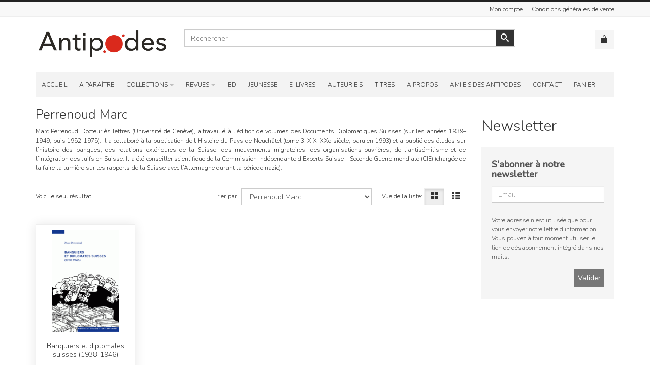

--- FILE ---
content_type: text/html; charset=UTF-8
request_url: https://www.antipodes.ch/boutique/?orderby_authors=perrenoud-marc-2
body_size: 21189
content:
<!doctype html>
<html lang="fr-FR">
<head>
	<meta charset="UTF-8">
	<meta name="viewport" content="width=device-width, initial-scale=1">
	<link rel="profile" href="https://gmpg.org/xfn/11">
	<link rel="pingback" href="https://www.antipodes.ch/xmlrpc.php">

	<meta name='robots' content='index, follow, max-image-preview:large, max-snippet:-1, max-video-preview:-1' />

	<!-- This site is optimized with the Yoast SEO plugin v18.5.1 - https://yoast.com/wordpress/plugins/seo/ -->
	<title>Boutique - Editions Antipodes</title>
	<link rel="canonical" href="https://www.antipodes.ch/boutique/" />
	<meta property="og:locale" content="fr_FR" />
	<meta property="og:type" content="article" />
	<meta property="og:title" content="Boutique - Editions Antipodes" />
	<meta property="og:url" content="https://www.antipodes.ch/boutique/" />
	<meta property="og:site_name" content="Editions Antipodes" />
	<meta property="article:publisher" content="https://www.facebook.com/antipodes.ch/" />
	<meta property="article:modified_time" content="2020-07-16T10:21:03+00:00" />
	<meta name="twitter:card" content="summary_large_image" />
	<script type="application/ld+json" class="yoast-schema-graph">{"@context":"https://schema.org","@graph":[{"@type":"WebSite","@id":"https://www.antipodes.ch/#website","url":"https://www.antipodes.ch/","name":"Editions Antipodes","description":"","potentialAction":[{"@type":"SearchAction","target":{"@type":"EntryPoint","urlTemplate":"https://www.antipodes.ch/?s={search_term_string}"},"query-input":"required name=search_term_string"}],"inLanguage":"fr-FR"},{"@type":"WebPage","@id":"https://www.antipodes.ch/boutique/#webpage","url":"https://www.antipodes.ch/boutique/","name":"Boutique - Editions Antipodes","isPartOf":{"@id":"https://www.antipodes.ch/#website"},"datePublished":"2020-07-13T10:33:59+00:00","dateModified":"2020-07-16T10:21:03+00:00","breadcrumb":{"@id":"https://www.antipodes.ch/boutique/#breadcrumb"},"inLanguage":"fr-FR","potentialAction":[{"@type":"ReadAction","target":["https://www.antipodes.ch/boutique/"]}]},{"@type":"BreadcrumbList","@id":"https://www.antipodes.ch/boutique/#breadcrumb","itemListElement":[{"@type":"ListItem","position":1,"name":"Accueil","item":"https://www.antipodes.ch/"},{"@type":"ListItem","position":2,"name":"Boutique"}]}]}</script>
	<!-- / Yoast SEO plugin. -->


<link rel='dns-prefetch' href='//s.w.org' />
<link rel="alternate" type="application/rss+xml" title="Editions Antipodes &raquo; Flux" href="https://www.antipodes.ch/feed/" />
<script>
window._wpemojiSettings = {"baseUrl":"https:\/\/s.w.org\/images\/core\/emoji\/13.1.0\/72x72\/","ext":".png","svgUrl":"https:\/\/s.w.org\/images\/core\/emoji\/13.1.0\/svg\/","svgExt":".svg","source":{"concatemoji":"https:\/\/www.antipodes.ch\/wp-includes\/js\/wp-emoji-release.min.js?ver=5.9.3"}};
/*! This file is auto-generated */
!function(e,a,t){var n,r,o,i=a.createElement("canvas"),p=i.getContext&&i.getContext("2d");function s(e,t){var a=String.fromCharCode;p.clearRect(0,0,i.width,i.height),p.fillText(a.apply(this,e),0,0);e=i.toDataURL();return p.clearRect(0,0,i.width,i.height),p.fillText(a.apply(this,t),0,0),e===i.toDataURL()}function c(e){var t=a.createElement("script");t.src=e,t.defer=t.type="text/javascript",a.getElementsByTagName("head")[0].appendChild(t)}for(o=Array("flag","emoji"),t.supports={everything:!0,everythingExceptFlag:!0},r=0;r<o.length;r++)t.supports[o[r]]=function(e){if(!p||!p.fillText)return!1;switch(p.textBaseline="top",p.font="600 32px Arial",e){case"flag":return s([127987,65039,8205,9895,65039],[127987,65039,8203,9895,65039])?!1:!s([55356,56826,55356,56819],[55356,56826,8203,55356,56819])&&!s([55356,57332,56128,56423,56128,56418,56128,56421,56128,56430,56128,56423,56128,56447],[55356,57332,8203,56128,56423,8203,56128,56418,8203,56128,56421,8203,56128,56430,8203,56128,56423,8203,56128,56447]);case"emoji":return!s([10084,65039,8205,55357,56613],[10084,65039,8203,55357,56613])}return!1}(o[r]),t.supports.everything=t.supports.everything&&t.supports[o[r]],"flag"!==o[r]&&(t.supports.everythingExceptFlag=t.supports.everythingExceptFlag&&t.supports[o[r]]);t.supports.everythingExceptFlag=t.supports.everythingExceptFlag&&!t.supports.flag,t.DOMReady=!1,t.readyCallback=function(){t.DOMReady=!0},t.supports.everything||(n=function(){t.readyCallback()},a.addEventListener?(a.addEventListener("DOMContentLoaded",n,!1),e.addEventListener("load",n,!1)):(e.attachEvent("onload",n),a.attachEvent("onreadystatechange",function(){"complete"===a.readyState&&t.readyCallback()})),(n=t.source||{}).concatemoji?c(n.concatemoji):n.wpemoji&&n.twemoji&&(c(n.twemoji),c(n.wpemoji)))}(window,document,window._wpemojiSettings);
</script>
<style>
img.wp-smiley,
img.emoji {
	display: inline !important;
	border: none !important;
	box-shadow: none !important;
	height: 1em !important;
	width: 1em !important;
	margin: 0 0.07em !important;
	vertical-align: -0.1em !important;
	background: none !important;
	padding: 0 !important;
}
</style>
	<link rel='stylesheet' id='wp-block-library-css'  href='https://www.antipodes.ch/wp-includes/css/dist/block-library/style.min.css?ver=5.9.3' media='all' />
<link rel='stylesheet' id='wc-block-vendors-style-css'  href='https://www.antipodes.ch/wp-content/plugins/woocommerce/packages/woocommerce-blocks/build/vendors-style.css?ver=2.7.3' media='all' />
<link rel='stylesheet' id='wc-block-style-css'  href='https://www.antipodes.ch/wp-content/plugins/woocommerce/packages/woocommerce-blocks/build/style.css?ver=2.7.3' media='all' />
<style id='global-styles-inline-css'>
body{--wp--preset--color--black: #000000;--wp--preset--color--cyan-bluish-gray: #abb8c3;--wp--preset--color--white: #ffffff;--wp--preset--color--pale-pink: #f78da7;--wp--preset--color--vivid-red: #cf2e2e;--wp--preset--color--luminous-vivid-orange: #ff6900;--wp--preset--color--luminous-vivid-amber: #fcb900;--wp--preset--color--light-green-cyan: #7bdcb5;--wp--preset--color--vivid-green-cyan: #00d084;--wp--preset--color--pale-cyan-blue: #8ed1fc;--wp--preset--color--vivid-cyan-blue: #0693e3;--wp--preset--color--vivid-purple: #9b51e0;--wp--preset--gradient--vivid-cyan-blue-to-vivid-purple: linear-gradient(135deg,rgba(6,147,227,1) 0%,rgb(155,81,224) 100%);--wp--preset--gradient--light-green-cyan-to-vivid-green-cyan: linear-gradient(135deg,rgb(122,220,180) 0%,rgb(0,208,130) 100%);--wp--preset--gradient--luminous-vivid-amber-to-luminous-vivid-orange: linear-gradient(135deg,rgba(252,185,0,1) 0%,rgba(255,105,0,1) 100%);--wp--preset--gradient--luminous-vivid-orange-to-vivid-red: linear-gradient(135deg,rgba(255,105,0,1) 0%,rgb(207,46,46) 100%);--wp--preset--gradient--very-light-gray-to-cyan-bluish-gray: linear-gradient(135deg,rgb(238,238,238) 0%,rgb(169,184,195) 100%);--wp--preset--gradient--cool-to-warm-spectrum: linear-gradient(135deg,rgb(74,234,220) 0%,rgb(151,120,209) 20%,rgb(207,42,186) 40%,rgb(238,44,130) 60%,rgb(251,105,98) 80%,rgb(254,248,76) 100%);--wp--preset--gradient--blush-light-purple: linear-gradient(135deg,rgb(255,206,236) 0%,rgb(152,150,240) 100%);--wp--preset--gradient--blush-bordeaux: linear-gradient(135deg,rgb(254,205,165) 0%,rgb(254,45,45) 50%,rgb(107,0,62) 100%);--wp--preset--gradient--luminous-dusk: linear-gradient(135deg,rgb(255,203,112) 0%,rgb(199,81,192) 50%,rgb(65,88,208) 100%);--wp--preset--gradient--pale-ocean: linear-gradient(135deg,rgb(255,245,203) 0%,rgb(182,227,212) 50%,rgb(51,167,181) 100%);--wp--preset--gradient--electric-grass: linear-gradient(135deg,rgb(202,248,128) 0%,rgb(113,206,126) 100%);--wp--preset--gradient--midnight: linear-gradient(135deg,rgb(2,3,129) 0%,rgb(40,116,252) 100%);--wp--preset--duotone--dark-grayscale: url('#wp-duotone-dark-grayscale');--wp--preset--duotone--grayscale: url('#wp-duotone-grayscale');--wp--preset--duotone--purple-yellow: url('#wp-duotone-purple-yellow');--wp--preset--duotone--blue-red: url('#wp-duotone-blue-red');--wp--preset--duotone--midnight: url('#wp-duotone-midnight');--wp--preset--duotone--magenta-yellow: url('#wp-duotone-magenta-yellow');--wp--preset--duotone--purple-green: url('#wp-duotone-purple-green');--wp--preset--duotone--blue-orange: url('#wp-duotone-blue-orange');--wp--preset--font-size--small: 13px;--wp--preset--font-size--medium: 20px;--wp--preset--font-size--large: 36px;--wp--preset--font-size--x-large: 42px;}.has-black-color{color: var(--wp--preset--color--black) !important;}.has-cyan-bluish-gray-color{color: var(--wp--preset--color--cyan-bluish-gray) !important;}.has-white-color{color: var(--wp--preset--color--white) !important;}.has-pale-pink-color{color: var(--wp--preset--color--pale-pink) !important;}.has-vivid-red-color{color: var(--wp--preset--color--vivid-red) !important;}.has-luminous-vivid-orange-color{color: var(--wp--preset--color--luminous-vivid-orange) !important;}.has-luminous-vivid-amber-color{color: var(--wp--preset--color--luminous-vivid-amber) !important;}.has-light-green-cyan-color{color: var(--wp--preset--color--light-green-cyan) !important;}.has-vivid-green-cyan-color{color: var(--wp--preset--color--vivid-green-cyan) !important;}.has-pale-cyan-blue-color{color: var(--wp--preset--color--pale-cyan-blue) !important;}.has-vivid-cyan-blue-color{color: var(--wp--preset--color--vivid-cyan-blue) !important;}.has-vivid-purple-color{color: var(--wp--preset--color--vivid-purple) !important;}.has-black-background-color{background-color: var(--wp--preset--color--black) !important;}.has-cyan-bluish-gray-background-color{background-color: var(--wp--preset--color--cyan-bluish-gray) !important;}.has-white-background-color{background-color: var(--wp--preset--color--white) !important;}.has-pale-pink-background-color{background-color: var(--wp--preset--color--pale-pink) !important;}.has-vivid-red-background-color{background-color: var(--wp--preset--color--vivid-red) !important;}.has-luminous-vivid-orange-background-color{background-color: var(--wp--preset--color--luminous-vivid-orange) !important;}.has-luminous-vivid-amber-background-color{background-color: var(--wp--preset--color--luminous-vivid-amber) !important;}.has-light-green-cyan-background-color{background-color: var(--wp--preset--color--light-green-cyan) !important;}.has-vivid-green-cyan-background-color{background-color: var(--wp--preset--color--vivid-green-cyan) !important;}.has-pale-cyan-blue-background-color{background-color: var(--wp--preset--color--pale-cyan-blue) !important;}.has-vivid-cyan-blue-background-color{background-color: var(--wp--preset--color--vivid-cyan-blue) !important;}.has-vivid-purple-background-color{background-color: var(--wp--preset--color--vivid-purple) !important;}.has-black-border-color{border-color: var(--wp--preset--color--black) !important;}.has-cyan-bluish-gray-border-color{border-color: var(--wp--preset--color--cyan-bluish-gray) !important;}.has-white-border-color{border-color: var(--wp--preset--color--white) !important;}.has-pale-pink-border-color{border-color: var(--wp--preset--color--pale-pink) !important;}.has-vivid-red-border-color{border-color: var(--wp--preset--color--vivid-red) !important;}.has-luminous-vivid-orange-border-color{border-color: var(--wp--preset--color--luminous-vivid-orange) !important;}.has-luminous-vivid-amber-border-color{border-color: var(--wp--preset--color--luminous-vivid-amber) !important;}.has-light-green-cyan-border-color{border-color: var(--wp--preset--color--light-green-cyan) !important;}.has-vivid-green-cyan-border-color{border-color: var(--wp--preset--color--vivid-green-cyan) !important;}.has-pale-cyan-blue-border-color{border-color: var(--wp--preset--color--pale-cyan-blue) !important;}.has-vivid-cyan-blue-border-color{border-color: var(--wp--preset--color--vivid-cyan-blue) !important;}.has-vivid-purple-border-color{border-color: var(--wp--preset--color--vivid-purple) !important;}.has-vivid-cyan-blue-to-vivid-purple-gradient-background{background: var(--wp--preset--gradient--vivid-cyan-blue-to-vivid-purple) !important;}.has-light-green-cyan-to-vivid-green-cyan-gradient-background{background: var(--wp--preset--gradient--light-green-cyan-to-vivid-green-cyan) !important;}.has-luminous-vivid-amber-to-luminous-vivid-orange-gradient-background{background: var(--wp--preset--gradient--luminous-vivid-amber-to-luminous-vivid-orange) !important;}.has-luminous-vivid-orange-to-vivid-red-gradient-background{background: var(--wp--preset--gradient--luminous-vivid-orange-to-vivid-red) !important;}.has-very-light-gray-to-cyan-bluish-gray-gradient-background{background: var(--wp--preset--gradient--very-light-gray-to-cyan-bluish-gray) !important;}.has-cool-to-warm-spectrum-gradient-background{background: var(--wp--preset--gradient--cool-to-warm-spectrum) !important;}.has-blush-light-purple-gradient-background{background: var(--wp--preset--gradient--blush-light-purple) !important;}.has-blush-bordeaux-gradient-background{background: var(--wp--preset--gradient--blush-bordeaux) !important;}.has-luminous-dusk-gradient-background{background: var(--wp--preset--gradient--luminous-dusk) !important;}.has-pale-ocean-gradient-background{background: var(--wp--preset--gradient--pale-ocean) !important;}.has-electric-grass-gradient-background{background: var(--wp--preset--gradient--electric-grass) !important;}.has-midnight-gradient-background{background: var(--wp--preset--gradient--midnight) !important;}.has-small-font-size{font-size: var(--wp--preset--font-size--small) !important;}.has-medium-font-size{font-size: var(--wp--preset--font-size--medium) !important;}.has-large-font-size{font-size: var(--wp--preset--font-size--large) !important;}.has-x-large-font-size{font-size: var(--wp--preset--font-size--x-large) !important;}
</style>
<link rel='stylesheet' id='woocommerce-layout-css'  href='https://www.antipodes.ch/wp-content/plugins/woocommerce/assets/css/woocommerce-layout.css?ver=4.3.6' media='all' />
<link rel='stylesheet' id='woocommerce-smallscreen-css'  href='https://www.antipodes.ch/wp-content/plugins/woocommerce/assets/css/woocommerce-smallscreen.css?ver=4.3.6' media='only screen and (max-width: 768px)' />
<link rel='stylesheet' id='woocommerce-general-css'  href='https://www.antipodes.ch/wp-content/plugins/woocommerce/assets/css/woocommerce.css?ver=4.3.6' media='all' />
<style id='woocommerce-inline-inline-css'>
.woocommerce form .form-row .required { visibility: visible; }
</style>
<link rel='stylesheet' id='antipodes-style-css'  href='https://www.antipodes.ch/wp-content/themes/antipodes/style.css?ver=1.0.0' media='all' />
<script src='https://www.antipodes.ch/wp-includes/js/jquery/jquery.min.js?ver=3.6.0' id='jquery-core-js'></script>
<script src='https://www.antipodes.ch/wp-includes/js/jquery/jquery-migrate.min.js?ver=3.3.2' id='jquery-migrate-js'></script>
<link rel="https://api.w.org/" href="https://www.antipodes.ch/wp-json/" /><link rel="alternate" type="application/json" href="https://www.antipodes.ch/wp-json/wp/v2/pages/249" /><link rel="EditURI" type="application/rsd+xml" title="RSD" href="https://www.antipodes.ch/xmlrpc.php?rsd" />
<link rel="wlwmanifest" type="application/wlwmanifest+xml" href="https://www.antipodes.ch/wp-includes/wlwmanifest.xml" /> 
<meta name="generator" content="WordPress 5.9.3" />
<meta name="generator" content="WooCommerce 4.3.6" />
<link rel='shortlink' href='https://www.antipodes.ch/?p=249' />
<link rel="alternate" type="application/json+oembed" href="https://www.antipodes.ch/wp-json/oembed/1.0/embed?url=https%3A%2F%2Fwww.antipodes.ch%2Fboutique%2F" />
<link rel="alternate" type="text/xml+oembed" href="https://www.antipodes.ch/wp-json/oembed/1.0/embed?url=https%3A%2F%2Fwww.antipodes.ch%2Fboutique%2F&#038;format=xml" />
	<noscript><style>.woocommerce-product-gallery{ opacity: 1 !important; }</style></noscript>
			<style type="text/css">
					.site-title,
			.site-description {
				position: absolute;
				clip: rect(1px, 1px, 1px, 1px);
				}
					</style>
		<link rel="icon" href="https://www.antipodes.ch/wp-content/uploads/2020/07/favicon.ico" sizes="32x32" />
<link rel="icon" href="https://www.antipodes.ch/wp-content/uploads/2020/07/favicon.ico" sizes="192x192" />
<link rel="apple-touch-icon" href="https://www.antipodes.ch/wp-content/uploads/2020/07/favicon.ico" />
<meta name="msapplication-TileImage" content="https://www.antipodes.ch/wp-content/uploads/2020/07/favicon.ico" />
	
	<link rel="stylesheet" rel="preload" as="style" href="https://www.antipodes.ch/wp-content/themes/antipodes/assets/css/bootstrap.min.css">
	<link rel="stylesheet" rel="preload" as="style" href="https://www.antipodes.ch/wp-content/themes/antipodes/assets/css/icons.css">
	<link rel="stylesheet" rel="preload" as="style" href="https://www.antipodes.ch/wp-content/themes/antipodes/assets/css/animate.css">
	<link rel="stylesheet" rel="preload" as="style" href="https://www.antipodes.ch/wp-content/themes/antipodes/assets/css/bootstrap-dialog.min.css">
	<link rel="stylesheet" rel="preload" as="style" href="https://www.antipodes.ch/wp-content/themes/antipodes/assets/css/bootstrap-select.min.css">
	<link rel="stylesheet" rel="preload" as="style" href="https://www.antipodes.ch/wp-content/themes/antipodes/assets/css/jquery.owl.carousel.min.css">
	<link rel="stylesheet" rel="preload" as="style" href="https://www.antipodes.ch/wp-content/themes/antipodes/assets/css/jquery.nanoscroller.min.css">
	<link rel="stylesheet" rel="preload" as="style" href="https://www.antipodes.ch/wp-content/themes/antipodes/assets/css/jquery.mmenu.all.min.css">
	<link rel="stylesheet" rel="preload" as="style" href="https://www.antipodes.ch/wp-content/themes/antipodes/assets/css/menu.css">
	<link rel="stylesheet" rel="preload" as="style" href="https://www.antipodes.ch/wp-content/themes/antipodes/assets/css/megamenu.css">
	<link rel="stylesheet" rel="preload" as="style" href="https://www.antipodes.ch/wp-content/themes/antipodes/assets/css/offcanvas.css">
	<link rel="stylesheet" rel="preload" as="style" href="https://www.antipodes.ch/wp-content/themes/antipodes/assets/css/template.css">
	<link rel="stylesheet" rel="preload" as="style" href="https://www.antipodes.ch/wp-content/themes/antipodes/assets/css/template-responsive.css">
	<link rel="stylesheet" rel="preload" as="style" href="https://www.antipodes.ch/wp-content/themes/antipodes/assets/css/default.css">
	<link rel="stylesheet" rel="preload" as="style" href="https://www.antipodes.ch/wp-content/themes/antipodes/assets/css/default.custom-src.css">
	<link rel="stylesheet" rel="preload" as="style" href="https://www.antipodes.ch/wp-content/themes/antipodes/assets/css/default.custom.css">
	<link href="https://fonts.googleapis.com/css?family=Nunito%3A300,400,500&subnet=latin" rel="stylesheet" type="text/css" />
	<link rel="stylesheet" rel="preload" as="style" href="https://www.antipodes.ch/wp-content/themes/antipodes/assets/css/boutique.css">
	
	<script type="text/javascript" src="https://www.antipodes.ch/wp-content/themes/antipodes/assets/js/core.js"></script>
	<script type="text/javascript" src="https://www.antipodes.ch/wp-content/themes/antipodes/assets/js/jquery.min.js"></script>
	<script type="text/javascript" src="https://www.antipodes.ch/wp-content/themes/antipodes/assets/js/jquery-ui.min.js"></script>
	<script type="text/javascript" src="https://www.antipodes.ch/wp-content/themes/antipodes/assets/js/bootstrap.min.js"></script>
	<script type="text/javascript" src="https://www.antipodes.ch/wp-content/themes/antipodes/assets/js/vpframework.min.js"></script>
	<script type="text/javascript" src="https://www.antipodes.ch/wp-content/themes/antipodes/assets/js/bootstrap-select.min.js"></script>
	<script type="text/javascript" src="https://www.antipodes.ch/wp-content/themes/antipodes/assets/js/jquery.easing.min.js"></script>
	<script type="text/javascript" src="https://www.antipodes.ch/wp-content/themes/antipodes/assets/js/jquery.hoverIntent.min.js"></script>
	<script type="text/javascript" src="https://www.antipodes.ch/wp-content/themes/antipodes/assets/js/jquery.waitforimages.min.js"></script>
	<script type="text/javascript" src="https://www.antipodes.ch/wp-content/themes/antipodes/assets/js/jquery.equalheight.min.js"></script>
	<script type="text/javascript" src="https://www.antipodes.ch/wp-content/themes/antipodes/assets/js/jquery.owl.carousel.min.js"></script>
	<script type="text/javascript" src="https://www.antipodes.ch/wp-content/themes/antipodes/assets/js/jquery.nanoscroller.min.js"></script>
	<script type="text/javascript" src="https://www.antipodes.ch/wp-content/themes/antipodes/assets/js/jquery.mmenu.all.min.js"></script>
	<script type="text/javascript" src="https://www.antipodes.ch/wp-content/themes/antipodes/assets/js/menu.min.js"></script>
	<script type="text/javascript" src="https://www.antipodes.ch/wp-content/themes/antipodes/assets/js/megamenu.min.js"></script>
	<script type="text/javascript" src="https://www.antipodes.ch/wp-content/themes/antipodes/assets/js/offcanvas.min.js"></script>
	<script type="text/javascript" src="https://www.antipodes.ch/wp-content/themes/antipodes/assets/js/template.min.js"></script>
	<script type="text/javascript" src="https://www.antipodes.ch/wp-content/themes/antipodes/assets/js/main.js"></script>
	
	<style type="text/css">
		body {
			font-family: 'Nunito', Verdana, sans-serif;
			font-weight: 300;
		}
		h1, h2, h3, h4, h5 {
			font-family: 'Nunito', Verdana, sans-serif;
			font-weight: 300;
		}
	</style>
	
</head>

<body data-rsssl=1 class="page-template-default page page-id-249 wp-custom-logo theme-antipodes woocommerce woocommerce-page woocommerce-no-js" id=''>

	<div id="vpf-offcanvas" class="nano" data-sliding="true" data-classes="mm-light mm-slide" data-position="left" data-zposition="back" data-counters="true" data-header-add="true" data-header-title="Menu">
        <div class="menu-principal-container"><ul id="menu-principal" class="menu"><li id="menu-item-3894" class="menu-item menu-item-type-post_type menu-item-object-page menu-item-home menu-item-3894"><a href="https://www.antipodes.ch/">Accueil</a></li>
<li id="menu-item-6832" class="menu-item menu-item-type-taxonomy menu-item-object-product_cat menu-item-6832"><a href="https://www.antipodes.ch/categorie-produit/a-paraitre/">A paraître</a></li>
<li id="menu-item-320" class="menu-item menu-item-type-post_type menu-item-object-page menu-item-has-children menu-item-320"><a href="https://www.antipodes.ch/collections/">Collections</a>
<ul class='nav-child mm-list mm-panel mm-hidden nano-content'>
	<li id="menu-item-10459" class="menu-item menu-item-type-taxonomy menu-item-object-product_cat menu-item-10459"><a href="https://www.antipodes.ch/categorie-produit/collections/aux-arbres-etc/">Aux arbres, etc.</a></li>
	<li id="menu-item-6854" class="menu-item menu-item-type-taxonomy menu-item-object-product_cat menu-item-6854"><a href="https://www.antipodes.ch/categorie-produit/collections/collection-a-contrario/">A Contrario [collection]</a></li>
	<li id="menu-item-6834" class="menu-item menu-item-type-taxonomy menu-item-object-product_cat menu-item-6834"><a href="https://www.antipodes.ch/categorie-produit/collections/actualites-psychologiques/">Actualités psychologiques &#8211; Clinique, éducation et formation</a></li>
	<li id="menu-item-6835" class="menu-item menu-item-type-taxonomy menu-item-object-product_cat menu-item-6835"><a href="https://www.antipodes.ch/categorie-produit/collections/collection-antilogies-ecrits-philosophiques/">Antilogies</a></li>
	<li id="menu-item-6836" class="menu-item menu-item-type-taxonomy menu-item-object-product_cat menu-item-6836"><a href="https://www.antipodes.ch/categorie-produit/collections/collection-contre-pied/">Contre-pied</a></li>
	<li id="menu-item-6853" class="menu-item menu-item-type-taxonomy menu-item-object-product_cat menu-item-6853"><a href="https://www.antipodes.ch/categorie-produit/collections/cuisine/">Cuisine</a></li>
	<li id="menu-item-6837" class="menu-item menu-item-type-taxonomy menu-item-object-product_cat menu-item-6837"><a href="https://www.antipodes.ch/categorie-produit/collections/collection-existences-et-socit/">Existences et société</a></li>
	<li id="menu-item-6838" class="menu-item menu-item-type-taxonomy menu-item-object-product_cat menu-item-6838"><a href="https://www.antipodes.ch/categorie-produit/collections/collection-grhic/">GRHIC</a></li>
	<li id="menu-item-6839" class="menu-item menu-item-type-taxonomy menu-item-object-product_cat menu-item-6839"><a href="https://www.antipodes.ch/categorie-produit/collections/collection-histoire/">Histoire</a></li>
	<li id="menu-item-6840" class="menu-item menu-item-type-taxonomy menu-item-object-product_cat menu-item-6840"><a href="https://www.antipodes.ch/categorie-produit/collections/collection-histoirech/">Histoire.ch</a></li>
	<li id="menu-item-6841" class="menu-item menu-item-type-taxonomy menu-item-object-product_cat menu-item-6841"><a href="https://www.antipodes.ch/categorie-produit/collections/collection-histoire-et-socit-contemporaines/">Histoire et société contemporaines</a></li>
	<li id="menu-item-6842" class="menu-item menu-item-type-taxonomy menu-item-object-product_cat menu-item-6842"><a href="https://www.antipodes.ch/categorie-produit/collections/collection-histoire-moderne/">Histoire moderne</a></li>
	<li id="menu-item-6843" class="menu-item menu-item-type-taxonomy menu-item-object-product_cat menu-item-6843"><a href="https://www.antipodes.ch/categorie-produit/collections/collection-le-livre-politique-crapul/">Le livre politique &#8211; CRAPUL</a></li>
	<li id="menu-item-6848" class="menu-item menu-item-type-taxonomy menu-item-object-product_cat menu-item-6848"><a href="https://www.antipodes.ch/categorie-produit/collections/littrature/">Littérature</a></li>
	<li id="menu-item-6844" class="menu-item menu-item-type-taxonomy menu-item-object-product_cat menu-item-6844"><a href="https://www.antipodes.ch/categorie-produit/collections/collection-littrature-culture-socit/">Littérature culture société</a></li>
	<li id="menu-item-6845" class="menu-item menu-item-type-taxonomy menu-item-object-product_cat menu-item-6845"><a href="https://www.antipodes.ch/categorie-produit/collections/collection-medias-et-histoire/">Médias et histoire</a></li>
	<li id="menu-item-6846" class="menu-item menu-item-type-taxonomy menu-item-object-product_cat menu-item-6846"><a href="https://www.antipodes.ch/categorie-produit/collections/collection-boite-a-outils/">Outils pour les sciences humaines</a></li>
	<li id="menu-item-6847" class="menu-item menu-item-type-taxonomy menu-item-object-product_cat menu-item-6847"><a href="https://www.antipodes.ch/categorie-produit/collections/collection-regards-anthropologiques/">Regards anthropologiques</a></li>
	<li id="menu-item-6855" class="menu-item menu-item-type-taxonomy menu-item-object-product_cat menu-item-6855"><a href="https://www.antipodes.ch/categorie-produit/collections/sud-et-nord/">Sud et Nord</a></li>
	<li id="menu-item-6849" class="menu-item menu-item-type-taxonomy menu-item-object-product_cat menu-item-6849"><a href="https://www.antipodes.ch/categorie-produit/collections/traces-du-temps/">Traces du temps</a></li>
	<li id="menu-item-6856" class="menu-item menu-item-type-taxonomy menu-item-object-product_cat menu-item-6856"><a href="https://www.antipodes.ch/categorie-produit/collections/univers-visuels/">Univers visuels</a></li>
	<li id="menu-item-7652" class="menu-item menu-item-type-taxonomy menu-item-object-product_cat menu-item-7652"><a href="https://www.antipodes.ch/categorie-produit/collections/vagabondages/">Vagabondages</a></li>
	<li id="menu-item-6850" class="menu-item menu-item-type-taxonomy menu-item-object-product_cat menu-item-6850"><a href="https://www.antipodes.ch/categorie-produit/collections/hors-collection/">Hors collection</a></li>
	<li id="menu-item-10460" class="menu-item menu-item-type-taxonomy menu-item-object-product_cat menu-item-10460"><a href="https://www.antipodes.ch/categorie-produit/collections/xyzzz/">XYZzz</a></li>
</ul>
</li>
<li id="menu-item-321" class="menu-item menu-item-type-post_type menu-item-object-page menu-item-has-children menu-item-321"><a href="https://www.antipodes.ch/revues/">Revues</a>
<ul class='nav-child mm-list mm-panel mm-hidden nano-content'>
	<li id="menu-item-6859" class="menu-item menu-item-type-taxonomy menu-item-object-product_cat menu-item-6859"><a href="https://www.antipodes.ch/categorie-produit/revues/a-contrario/">A Contrario</a></li>
	<li id="menu-item-6860" class="menu-item menu-item-type-taxonomy menu-item-object-product_cat menu-item-6860"><a href="https://www.antipodes.ch/categorie-produit/revues/les-annuelles/">Les Annuelles</a></li>
	<li id="menu-item-6861" class="menu-item menu-item-type-taxonomy menu-item-object-product_cat menu-item-6861"><a href="https://www.antipodes.ch/categorie-produit/revues/nouvelles-questions-fministes/">Nouvelles Questions Féministes [NQF]</a></li>
	<li id="menu-item-6862" class="menu-item menu-item-type-taxonomy menu-item-object-product_cat menu-item-6862"><a href="https://www.antipodes.ch/categorie-produit/revues/le-cartable-de-clio/">Le cartable de Clio</a></li>
	<li id="menu-item-6858" class="menu-item menu-item-type-taxonomy menu-item-object-product_cat menu-item-6858"><a href="https://www.antipodes.ch/categorie-produit/revues/revue-historique-vaudoise/">Revue historique vaudoise</a></li>
</ul>
</li>
<li id="menu-item-7049" class="menu-item menu-item-type-taxonomy menu-item-object-product_cat menu-item-7049"><a href="https://www.antipodes.ch/categorie-produit/collections/trajectoires/">BD</a></li>
<li id="menu-item-7316" class="menu-item menu-item-type-taxonomy menu-item-object-product_cat menu-item-7316"><a href="https://www.antipodes.ch/categorie-produit/collections/petitpodes/">Jeunesse</a></li>
<li id="menu-item-6833" class="menu-item menu-item-type-taxonomy menu-item-object-product_cat menu-item-6833"><a href="https://www.antipodes.ch/categorie-produit/e-livres/">E-Livres</a></li>
<li id="menu-item-88" class="menu-item menu-item-type-post_type menu-item-object-page menu-item-88"><a href="https://www.antipodes.ch/par-auteurs/">Auteur·e·s</a></li>
<li id="menu-item-86" class="menu-item menu-item-type-post_type menu-item-object-page menu-item-86"><a href="https://www.antipodes.ch/titres/">Titres</a></li>
<li id="menu-item-90" class="menu-item menu-item-type-post_type menu-item-object-page menu-item-90"><a href="https://www.antipodes.ch/qui-sommes-nous/">A propos</a></li>
<li id="menu-item-89" class="menu-item menu-item-type-post_type menu-item-object-page menu-item-89"><a href="https://www.antipodes.ch/amis-des-antipodes/">Ami·e·s des Antipodes</a></li>
<li id="menu-item-3895" class="menu-item menu-item-type-post_type menu-item-object-page menu-item-3895"><a href="https://www.antipodes.ch/contact/">Contact</a></li>
<li id="menu-item-6863" class="menu-item menu-item-type-post_type menu-item-object-page menu-item-6863"><a href="https://www.antipodes.ch/panier/">Panier</a></li>
</ul></div>	</div>

	<div class="vpf-wrapper">
		<svg xmlns="http://www.w3.org/2000/svg" viewBox="0 0 0 0" width="0" height="0" focusable="false" role="none" style="visibility: hidden; position: absolute; left: -9999px; overflow: hidden;" ><defs><filter id="wp-duotone-dark-grayscale"><feColorMatrix color-interpolation-filters="sRGB" type="matrix" values=" .299 .587 .114 0 0 .299 .587 .114 0 0 .299 .587 .114 0 0 .299 .587 .114 0 0 " /><feComponentTransfer color-interpolation-filters="sRGB" ><feFuncR type="table" tableValues="0 0.49803921568627" /><feFuncG type="table" tableValues="0 0.49803921568627" /><feFuncB type="table" tableValues="0 0.49803921568627" /><feFuncA type="table" tableValues="1 1" /></feComponentTransfer><feComposite in2="SourceGraphic" operator="in" /></filter></defs></svg><svg xmlns="http://www.w3.org/2000/svg" viewBox="0 0 0 0" width="0" height="0" focusable="false" role="none" style="visibility: hidden; position: absolute; left: -9999px; overflow: hidden;" ><defs><filter id="wp-duotone-grayscale"><feColorMatrix color-interpolation-filters="sRGB" type="matrix" values=" .299 .587 .114 0 0 .299 .587 .114 0 0 .299 .587 .114 0 0 .299 .587 .114 0 0 " /><feComponentTransfer color-interpolation-filters="sRGB" ><feFuncR type="table" tableValues="0 1" /><feFuncG type="table" tableValues="0 1" /><feFuncB type="table" tableValues="0 1" /><feFuncA type="table" tableValues="1 1" /></feComponentTransfer><feComposite in2="SourceGraphic" operator="in" /></filter></defs></svg><svg xmlns="http://www.w3.org/2000/svg" viewBox="0 0 0 0" width="0" height="0" focusable="false" role="none" style="visibility: hidden; position: absolute; left: -9999px; overflow: hidden;" ><defs><filter id="wp-duotone-purple-yellow"><feColorMatrix color-interpolation-filters="sRGB" type="matrix" values=" .299 .587 .114 0 0 .299 .587 .114 0 0 .299 .587 .114 0 0 .299 .587 .114 0 0 " /><feComponentTransfer color-interpolation-filters="sRGB" ><feFuncR type="table" tableValues="0.54901960784314 0.98823529411765" /><feFuncG type="table" tableValues="0 1" /><feFuncB type="table" tableValues="0.71764705882353 0.25490196078431" /><feFuncA type="table" tableValues="1 1" /></feComponentTransfer><feComposite in2="SourceGraphic" operator="in" /></filter></defs></svg><svg xmlns="http://www.w3.org/2000/svg" viewBox="0 0 0 0" width="0" height="0" focusable="false" role="none" style="visibility: hidden; position: absolute; left: -9999px; overflow: hidden;" ><defs><filter id="wp-duotone-blue-red"><feColorMatrix color-interpolation-filters="sRGB" type="matrix" values=" .299 .587 .114 0 0 .299 .587 .114 0 0 .299 .587 .114 0 0 .299 .587 .114 0 0 " /><feComponentTransfer color-interpolation-filters="sRGB" ><feFuncR type="table" tableValues="0 1" /><feFuncG type="table" tableValues="0 0.27843137254902" /><feFuncB type="table" tableValues="0.5921568627451 0.27843137254902" /><feFuncA type="table" tableValues="1 1" /></feComponentTransfer><feComposite in2="SourceGraphic" operator="in" /></filter></defs></svg><svg xmlns="http://www.w3.org/2000/svg" viewBox="0 0 0 0" width="0" height="0" focusable="false" role="none" style="visibility: hidden; position: absolute; left: -9999px; overflow: hidden;" ><defs><filter id="wp-duotone-midnight"><feColorMatrix color-interpolation-filters="sRGB" type="matrix" values=" .299 .587 .114 0 0 .299 .587 .114 0 0 .299 .587 .114 0 0 .299 .587 .114 0 0 " /><feComponentTransfer color-interpolation-filters="sRGB" ><feFuncR type="table" tableValues="0 0" /><feFuncG type="table" tableValues="0 0.64705882352941" /><feFuncB type="table" tableValues="0 1" /><feFuncA type="table" tableValues="1 1" /></feComponentTransfer><feComposite in2="SourceGraphic" operator="in" /></filter></defs></svg><svg xmlns="http://www.w3.org/2000/svg" viewBox="0 0 0 0" width="0" height="0" focusable="false" role="none" style="visibility: hidden; position: absolute; left: -9999px; overflow: hidden;" ><defs><filter id="wp-duotone-magenta-yellow"><feColorMatrix color-interpolation-filters="sRGB" type="matrix" values=" .299 .587 .114 0 0 .299 .587 .114 0 0 .299 .587 .114 0 0 .299 .587 .114 0 0 " /><feComponentTransfer color-interpolation-filters="sRGB" ><feFuncR type="table" tableValues="0.78039215686275 1" /><feFuncG type="table" tableValues="0 0.94901960784314" /><feFuncB type="table" tableValues="0.35294117647059 0.47058823529412" /><feFuncA type="table" tableValues="1 1" /></feComponentTransfer><feComposite in2="SourceGraphic" operator="in" /></filter></defs></svg><svg xmlns="http://www.w3.org/2000/svg" viewBox="0 0 0 0" width="0" height="0" focusable="false" role="none" style="visibility: hidden; position: absolute; left: -9999px; overflow: hidden;" ><defs><filter id="wp-duotone-purple-green"><feColorMatrix color-interpolation-filters="sRGB" type="matrix" values=" .299 .587 .114 0 0 .299 .587 .114 0 0 .299 .587 .114 0 0 .299 .587 .114 0 0 " /><feComponentTransfer color-interpolation-filters="sRGB" ><feFuncR type="table" tableValues="0.65098039215686 0.40392156862745" /><feFuncG type="table" tableValues="0 1" /><feFuncB type="table" tableValues="0.44705882352941 0.4" /><feFuncA type="table" tableValues="1 1" /></feComponentTransfer><feComposite in2="SourceGraphic" operator="in" /></filter></defs></svg><svg xmlns="http://www.w3.org/2000/svg" viewBox="0 0 0 0" width="0" height="0" focusable="false" role="none" style="visibility: hidden; position: absolute; left: -9999px; overflow: hidden;" ><defs><filter id="wp-duotone-blue-orange"><feColorMatrix color-interpolation-filters="sRGB" type="matrix" values=" .299 .587 .114 0 0 .299 .587 .114 0 0 .299 .587 .114 0 0 .299 .587 .114 0 0 " /><feComponentTransfer color-interpolation-filters="sRGB" ><feFuncR type="table" tableValues="0.098039215686275 1" /><feFuncG type="table" tableValues="0 0.66274509803922" /><feFuncB type="table" tableValues="0.84705882352941 0.41960784313725" /><feFuncA type="table" tableValues="1 1" /></feComponentTransfer><feComposite in2="SourceGraphic" operator="in" /></filter></defs></svg>		<div id="page" class="site">
		
			<div class="vpf-topbar">
				<div class="container">
				   <div class="inner-container">
					  <div class="row">
						 <div class="top-right col-xs-12 col-sm-12 col-md-12">
							<div class="inline-mod right">
								<div class="topmod-content">
									<div class="menu-menu-top-container"><ul id="menu-menu-top" class="nav list-inline nav-pills"><li id="menu-item-266" class="menu-item menu-item-type-post_type menu-item-object-page menu-item-266"><a href="https://www.antipodes.ch/mon-compte/">Mon compte</a></li>
<li id="menu-item-191" class="menu-item menu-item-type-post_type menu-item-object-page menu-item-191"><a href="https://www.antipodes.ch/conditions-generales-de-vente/">Conditions générales de vente</a></li>
</ul></div>							   </div>
							</div>
						 </div>
					  </div>
				   </div>
				</div>
			</div>
			
			<header id="vpf-header">
				<div class="header-top">
					<div class="container">
						<div class="inner-container">
							<div class="row">
								<div class="col-md-3 vpf-logo align-left-lg align-center-md">
									<a class="brand" href="https://www.antipodes.ch/">
																				<img src="https://www.antipodes.ch/wp-content/uploads/2020/07/logo-antipodes.png" alt="Editions Antipodes">
									</a>
									
									
								</div>
								<div class="col-md-7 header-add-margin">
									<div class="search">
										<form action="/" method="get">
											<div class="search-input-group">
												<div class="search-button-cont">
													<button type="submit" class="button btn btn-invert search-button" title="Valider" onclick="this.form.searchword.focus();"><i class="icon-search"></i><span class="sr-only">Valider</span></button>
												</div>
												<label for="mod-search-searchword" class="sr-only">Rechercher</label>
												<input name="s" id="mod-search-searchword" maxlength="200" class="form-control search-query" type="text" size="0" value="" required="required" placeholder="Rechercher"/>
											</div>
										</form>
									</div>
								</div>
								<div class="col-md-2 last-group">                                    
									<div class="navbar navbar-offcanvas">
										<a class="btn navbar-toggle vpf-offcanvas-toggle" href="#vpf-offcanvas">
										<span class="sr-only">Toggle menu</span>
										<i class="icon-menu7"></i>
										</a>
										<div class="navbar-offcanvas-modules align-right" data-align="check">
											<div class="mini-cart-mod inline-block header-add-margin">
												<div class="vp-minicart">
													<div class="vp-dropmod-container">
														
														<div class="vp-dropmod-anchor btn-jewel-group">
																														<a class="btn btn-foricon empty"><i class="icon-bag3 icon-lg"></i></a>
														</div>
														<div class="vp-dropmod-inner drop-right">
															<div class="vp-dropmod-contents">
																																<div class="row row-mini product-row empty">
																	<div class="col-xs-12">
																		<div class="widget woocommerce widget_shopping_cart"><div class="widget_shopping_cart_content"></div></div>																	</div>
																</div>
																<div class="vp-dropmod-loader hide"><div class="inner"></div></div>
															</div>
														</div>
													</div>
												</div>
											</div>
										</div>
									</div>
								</div>
							</div>
						</div>
					</div>
				</div>
				
				<a class="skip-link screen-reader-text" href="#primary">Skip to content</a>
				
				<nav id="site-navigation" class="navbar navbar-mainmenu visible-md-block visible-lg-block vpf-mainmenu affix-on-scroll">
					<div class="container">
						<div class="inner-container">
							<div class="collapse navbar-collapse vpf-mega-menu-container">
								<button class="menu-toggle" aria-controls="primary-menu" aria-expanded="false">Primary Menu</button>
								<div class="menu-principal-container"><ul id="primary-menu" class="nav navbar-nav vpf-menu"><li class="menu-item menu-item-type-post_type menu-item-object-page menu-item-home menu-item-3894"><a href="https://www.antipodes.ch/">Accueil</a></li>
<li class="menu-item menu-item-type-taxonomy menu-item-object-product_cat menu-item-6832"><a href="https://www.antipodes.ch/categorie-produit/a-paraitre/">A paraître</a></li>
<li class="menu-item menu-item-type-post_type menu-item-object-page menu-item-has-children menu-item-320"><a href="https://www.antipodes.ch/collections/">Collections</a>
<div class='mega-sub-cont mega-menu-expand' data-megamenu-width='auto'><ul class='row'>
	<li class="menu-item menu-item-type-taxonomy menu-item-object-product_cat menu-item-10459"><a href="https://www.antipodes.ch/categorie-produit/collections/aux-arbres-etc/">Aux arbres, etc.</a></li>
	<li class="menu-item menu-item-type-taxonomy menu-item-object-product_cat menu-item-6854"><a href="https://www.antipodes.ch/categorie-produit/collections/collection-a-contrario/">A Contrario [collection]</a></li>
	<li class="menu-item menu-item-type-taxonomy menu-item-object-product_cat menu-item-6834"><a href="https://www.antipodes.ch/categorie-produit/collections/actualites-psychologiques/">Actualités psychologiques &#8211; Clinique, éducation et formation</a></li>
	<li class="menu-item menu-item-type-taxonomy menu-item-object-product_cat menu-item-6835"><a href="https://www.antipodes.ch/categorie-produit/collections/collection-antilogies-ecrits-philosophiques/">Antilogies</a></li>
	<li class="menu-item menu-item-type-taxonomy menu-item-object-product_cat menu-item-6836"><a href="https://www.antipodes.ch/categorie-produit/collections/collection-contre-pied/">Contre-pied</a></li>
	<li class="menu-item menu-item-type-taxonomy menu-item-object-product_cat menu-item-6853"><a href="https://www.antipodes.ch/categorie-produit/collections/cuisine/">Cuisine</a></li>
	<li class="menu-item menu-item-type-taxonomy menu-item-object-product_cat menu-item-6837"><a href="https://www.antipodes.ch/categorie-produit/collections/collection-existences-et-socit/">Existences et société</a></li>
	<li class="menu-item menu-item-type-taxonomy menu-item-object-product_cat menu-item-6838"><a href="https://www.antipodes.ch/categorie-produit/collections/collection-grhic/">GRHIC</a></li>
	<li class="menu-item menu-item-type-taxonomy menu-item-object-product_cat menu-item-6839"><a href="https://www.antipodes.ch/categorie-produit/collections/collection-histoire/">Histoire</a></li>
	<li class="menu-item menu-item-type-taxonomy menu-item-object-product_cat menu-item-6840"><a href="https://www.antipodes.ch/categorie-produit/collections/collection-histoirech/">Histoire.ch</a></li>
	<li class="menu-item menu-item-type-taxonomy menu-item-object-product_cat menu-item-6841"><a href="https://www.antipodes.ch/categorie-produit/collections/collection-histoire-et-socit-contemporaines/">Histoire et société contemporaines</a></li>
	<li class="menu-item menu-item-type-taxonomy menu-item-object-product_cat menu-item-6842"><a href="https://www.antipodes.ch/categorie-produit/collections/collection-histoire-moderne/">Histoire moderne</a></li>
	<li class="menu-item menu-item-type-taxonomy menu-item-object-product_cat menu-item-6843"><a href="https://www.antipodes.ch/categorie-produit/collections/collection-le-livre-politique-crapul/">Le livre politique &#8211; CRAPUL</a></li>
	<li class="menu-item menu-item-type-taxonomy menu-item-object-product_cat menu-item-6848"><a href="https://www.antipodes.ch/categorie-produit/collections/littrature/">Littérature</a></li>
	<li class="menu-item menu-item-type-taxonomy menu-item-object-product_cat menu-item-6844"><a href="https://www.antipodes.ch/categorie-produit/collections/collection-littrature-culture-socit/">Littérature culture société</a></li>
	<li class="menu-item menu-item-type-taxonomy menu-item-object-product_cat menu-item-6845"><a href="https://www.antipodes.ch/categorie-produit/collections/collection-medias-et-histoire/">Médias et histoire</a></li>
	<li class="menu-item menu-item-type-taxonomy menu-item-object-product_cat menu-item-6846"><a href="https://www.antipodes.ch/categorie-produit/collections/collection-boite-a-outils/">Outils pour les sciences humaines</a></li>
	<li class="menu-item menu-item-type-taxonomy menu-item-object-product_cat menu-item-6847"><a href="https://www.antipodes.ch/categorie-produit/collections/collection-regards-anthropologiques/">Regards anthropologiques</a></li>
	<li class="menu-item menu-item-type-taxonomy menu-item-object-product_cat menu-item-6855"><a href="https://www.antipodes.ch/categorie-produit/collections/sud-et-nord/">Sud et Nord</a></li>
	<li class="menu-item menu-item-type-taxonomy menu-item-object-product_cat menu-item-6849"><a href="https://www.antipodes.ch/categorie-produit/collections/traces-du-temps/">Traces du temps</a></li>
	<li class="menu-item menu-item-type-taxonomy menu-item-object-product_cat menu-item-6856"><a href="https://www.antipodes.ch/categorie-produit/collections/univers-visuels/">Univers visuels</a></li>
	<li class="menu-item menu-item-type-taxonomy menu-item-object-product_cat menu-item-7652"><a href="https://www.antipodes.ch/categorie-produit/collections/vagabondages/">Vagabondages</a></li>
	<li class="menu-item menu-item-type-taxonomy menu-item-object-product_cat menu-item-6850"><a href="https://www.antipodes.ch/categorie-produit/collections/hors-collection/">Hors collection</a></li>
	<li class="menu-item menu-item-type-taxonomy menu-item-object-product_cat menu-item-10460"><a href="https://www.antipodes.ch/categorie-produit/collections/xyzzz/">XYZzz</a></li>
</ul></div>
</li>
<li class="menu-item menu-item-type-post_type menu-item-object-page menu-item-has-children menu-item-321"><a href="https://www.antipodes.ch/revues/">Revues</a>
<div class='mega-sub-cont mega-menu-expand' data-megamenu-width='auto'><ul class='row'>
	<li class="menu-item menu-item-type-taxonomy menu-item-object-product_cat menu-item-6859"><a href="https://www.antipodes.ch/categorie-produit/revues/a-contrario/">A Contrario</a></li>
	<li class="menu-item menu-item-type-taxonomy menu-item-object-product_cat menu-item-6860"><a href="https://www.antipodes.ch/categorie-produit/revues/les-annuelles/">Les Annuelles</a></li>
	<li class="menu-item menu-item-type-taxonomy menu-item-object-product_cat menu-item-6861"><a href="https://www.antipodes.ch/categorie-produit/revues/nouvelles-questions-fministes/">Nouvelles Questions Féministes [NQF]</a></li>
	<li class="menu-item menu-item-type-taxonomy menu-item-object-product_cat menu-item-6862"><a href="https://www.antipodes.ch/categorie-produit/revues/le-cartable-de-clio/">Le cartable de Clio</a></li>
	<li class="menu-item menu-item-type-taxonomy menu-item-object-product_cat menu-item-6858"><a href="https://www.antipodes.ch/categorie-produit/revues/revue-historique-vaudoise/">Revue historique vaudoise</a></li>
</ul></div>
</li>
<li class="menu-item menu-item-type-taxonomy menu-item-object-product_cat menu-item-7049"><a href="https://www.antipodes.ch/categorie-produit/collections/trajectoires/">BD</a></li>
<li class="menu-item menu-item-type-taxonomy menu-item-object-product_cat menu-item-7316"><a href="https://www.antipodes.ch/categorie-produit/collections/petitpodes/">Jeunesse</a></li>
<li class="menu-item menu-item-type-taxonomy menu-item-object-product_cat menu-item-6833"><a href="https://www.antipodes.ch/categorie-produit/e-livres/">E-Livres</a></li>
<li class="menu-item menu-item-type-post_type menu-item-object-page menu-item-88"><a href="https://www.antipodes.ch/par-auteurs/">Auteur·e·s</a></li>
<li class="menu-item menu-item-type-post_type menu-item-object-page menu-item-86"><a href="https://www.antipodes.ch/titres/">Titres</a></li>
<li class="menu-item menu-item-type-post_type menu-item-object-page menu-item-90"><a href="https://www.antipodes.ch/qui-sommes-nous/">A propos</a></li>
<li class="menu-item menu-item-type-post_type menu-item-object-page menu-item-89"><a href="https://www.antipodes.ch/amis-des-antipodes/">Ami·e·s des Antipodes</a></li>
<li class="menu-item menu-item-type-post_type menu-item-object-page menu-item-3895"><a href="https://www.antipodes.ch/contact/">Contact</a></li>
<li class="menu-item menu-item-type-post_type menu-item-object-page menu-item-6863"><a href="https://www.antipodes.ch/panier/">Panier</a></li>
</ul></div>							</div>
						</div>
					</div>
				</nav><!-- #site-navigation -->
				
			</header>
			
				<div id="mainbody">
		<div class="container">
			<div class="inner-container">
				
				
					<div class="breadcrumbs-cont"><p id="breadcrumbs"><span><span><a href="https://www.antipodes.ch/">Accueil</a> / <span class="breadcrumb_last" aria-current="page">Boutique</span></span></span></p></div>
									<div class="row">
					<div id="content" class="col-xs-12 col-sm-12 col-md-9">
						<main id="primary" class="site-main">

							
<article id="post-249" class="post-249 page type-page status-publish hentry">
	
						<header class="entry-header">
				<h1 class="entry-title">Perrenoud Marc</h1>
				<div class="manufacturer-desc pradeep"><p style="text-align: justify;">Marc Perrenoud, Docteur ès lettres (Université de Genève), a travaillé à l’édition de volumes des Documents Diplomatiques Suisses (sur les années 1939–1949, puis 1952-1975). Il a collaboré à la publication de l’Histoire du Pays de Neuchâtel (tome 3, XIX–XXe siècle, paru en 1993) et a publié des études sur l’histoire des banques, des relations extérieures de la Suisse, des mouvements migratoires, des organisations ouvrières, de l’antisémitisme et de l’intégration des Juifs en Suisse. Il a été conseiller scientifique de la Commission Indépendante d’Experts Suisse – Seconde Guerre mondiale (CIE) (chargée de la faire la lumière sur les rapports de la Suisse avec l’Allemagne durant la période nazie).</p></div>
			</header><!-- .entry-header -->
				
	
	<div class="entry-content">
		<div class="woocommerce columns-4 "><div class="woocommerce-notices-wrapper"></div><p class="woocommerce-result-count">
	Voici le seul résultat</p>
<form class="woocommerce-ordering" method="get" action="">
	<label for="product_orderby" style="line-height: 33px; margin-right: 6px;">Trier par</label>
	    <select name="orderby_authors" class="orderby" aria-label="Choisissez un auteur">
        <option value="">Choisissez un auteur</option>
                    			<option data-total="0" value="abu-sada-caroline" >
                Abu-Sada, Caroline            </option>
		            			<option data-total="0" value="adatte-marie-morgane" >
                Adatte Marie-Morgane            </option>
		            			<option data-total="0" value="adrienne-barman" >
                Adrienne Barman            </option>
		            			<option data-total="0" value="aeby-gaelle" >
                Aeby, Gaëlle            </option>
		            			<option data-total="0" value="aenishanslin-jean-francois" >
                Aenishanslin, Jean-François            </option>
		            			<option data-total="0" value="alrefaei-roomieh-anisa" >
                Alrefaei Roomieh, Anisa            </option>
		            			<option data-total="0" value="althuas-mariette" >
                Althaus, Mariette (traduction)            </option>
		            			<option data-total="0" value="aluai-helia" >
                Aluai, Hélia            </option>
		            			<option data-total="0" value="alvarez-elvita" >
                Alvarez, Elvita            </option>
		            			<option data-total="0" value="amacher-korine" >
                Amacher Korine            </option>
		            			<option data-total="0" value="andre-manon" >
                André, Manon            </option>
		            			<option data-total="0" value="andro-armelle" >
                Andro, Armelle            </option>
		            			<option data-total="0" value="anne-marie-lanz" >
                Anne-Marie Lanz            </option>
		            			<option data-total="0" value="argast-regula" >
                Argast, Regula            </option>
		            			<option data-total="0" value="ariffin-yohan" >
                Ariffin, Yohan            </option>
		            			<option data-total="0" value="arlettaz-gerald" >
                Arlettaz, Gérald            </option>
		            			<option data-total="0" value="arlettaz-silvia" >
                Arlettaz, Silvia            </option>
		            			<option data-total="0" value="plan-meduse" >
                Association Plan Méduse            </option>
		            			<option data-total="0" value="attac-suisse" >
                ATTAC SUISSE            </option>
		            			<option data-total="0" value="auberson-david" >
                Auberson, David            </option>
		            			<option data-total="0" value="eric_aunoble" >
                Aunoble Éric            </option>
		            			<option data-total="0" value="martina-avanza" >
                Avanza, Martina            </option>
		            			<option data-total="0" value="bachmann-laurence" >
                Bachmann, Laurence            </option>
		            			<option data-total="0" value="bahar-saba" >
                Bahar, Saba            </option>
		            			<option data-total="0" value="baider-fabienne" >
                Baider, Fabienne            </option>
		            			<option data-total="0" value="baillie-vivienne" >
                Baillie, Vivienne            </option>
		            			<option data-total="0" value="bajos-nathalie" >
                Bajos, Nathalie            </option>
		            			<option data-total="0" value="baroni-raphael" >
                Baroni, Raphaël            </option>
		            			<option data-total="0" value="baschlin-elisabeth" >
                Bäschlin, Elisabeth            </option>
		            			<option data-total="0" value="bayer-veronique" >
                Bayer, Véronique            </option>
		            			<option data-total="0" value="bays-florence" >
                Bays, Florence            </option>
		            			<option data-total="0" value="becci-irene" >
                Becci, Irene            </option>
		            			<option data-total="0" value="becquelin-helene" >
                Becquelin, Hélène            </option>
		            			<option data-total="0" value="ben-kemoun-benjamin" >
                Ben Kemoun, Benjamin            </option>
		            			<option data-total="0" value="bendali-zakaria" >
                Bendali, Zakaria            </option>
		            			<option data-total="0" value="benelli-natalie" >
                Benelli, Natalie            </option>
		            			<option data-total="0" value="bennett-nicholas" >
                Bennett, Nicholas            </option>
		            			<option data-total="0" value="benz-gerard" >
                Benz, Gérard            </option>
		            			<option data-total="0" value="bereni-laure" >
                Bereni, Laure            </option>
		            			<option data-total="0" value="bernasconi-milo" >
                Bernasconi, Milo            </option>
		            			<option data-total="0" value="bertho-beatrice" >
                Bertho, Béatrice            </option>
		            			<option data-total="0" value="berthod-marc-antoine" >
                Berthod Marc-Antoine            </option>
		            			<option data-total="0" value="berthod-matthieu" >
                Berthod Matthieu            </option>
		            			<option data-total="0" value="berthoud-samuel" >
                Berthoud, Samuel            </option>
		            			<option data-total="0" value="berton-mireille" >
                Berton, Mireille            </option>
		            			<option data-total="0" value="besancon-jules" >
                Besançon, Jules            </option>
		            			<option data-total="0" value="bielman-sanchez-anne" >
                Bielman Sánchez, Anne            </option>
		            			<option data-total="0" value="bilat-loise" >
                Bilat, Loïse            </option>
		            			<option data-total="0" value="bocco-riccardo" >
                Bocco, Riccardo            </option>
		            			<option data-total="0" value="boillat-alain" >
                Boillat, Alain            </option>
		            			<option data-total="0" value="boillat-valerie" >
                Boillat, Valérie            </option>
		            			<option data-total="0" value="boillet-veronique" >
                Boillet, Véronique            </option>
		            			<option data-total="0" value="bolli-michele" >
                Bolli, Michèle            </option>
		            			<option data-total="0" value="borin-agathe" >
                Borin, Agathe            </option>
		            			<option data-total="0" value="boroni-stefano" >
                Boroni, Stefano            </option>
		            			<option data-total="0" value="bortune-pierdomenico" >
                Bortune, Pierdomenico            </option>
		            			<option data-total="0" value="bott-sandra" >
                Bott, Sandra            </option>
		            			<option data-total="0" value="bourguignon-manon" >
                Bourguignon, Manon            </option>
		            			<option data-total="0" value="bourquin-jean-christophe" >
                Bourquin, Jean-Christophe            </option>
		            			<option data-total="0" value="bovet-alain" >
                Bovet, Alain            </option>
		            			<option data-total="0" value="bozzoli-cecilia" >
                Bozzoli, Cecilia            </option>
		            			<option data-total="0" value="brand-dominique" >
                Brand, Dominique            </option>
		            			<option data-total="0" value="brand-kenza" >
                Brand, Kenza            </option>
		            			<option data-total="0" value="brodard-fabrice" >
                Brodard, Fabrice            </option>
		            			<option data-total="0" value="bruening-michael-w" >
                Bruening, Michael W.            </option>
		            			<option data-total="0" value="buclin-hadrien" >
                Buclin, Hadrien            </option>
		            			<option data-total="0" value="buhler-johannes" >
                Bühler, Johannes            </option>
		            			<option data-total="0" value="buhler-nolwenn" >
                Bühler, Nolwenn            </option>
		            			<option data-total="0" value="bulliard-leo" >
                Bulliard, Léo            </option>
		            			<option data-total="0" value="burnand-eric" >
                Burnand Éric            </option>
		            			<option data-total="0" value="busset-thomas" >
                Busset, Thomas            </option>
		            			<option data-total="0" value="butera-fabrizio" >
                Butera, Fabrizio            </option>
		            			<option data-total="0" value="campiche-roland-j" >
                Campiche, Roland J.            </option>
		            			<option data-total="0" value="marion-canevascini" >
                Canevascini Marion            </option>
		            			<option data-total="0" value="capt-vincent" >
                Capt, Vincent            </option>
		            			<option data-total="0" value="carraz-laurent" >
                Carraz, Laurent            </option>
		            			<option data-total="0" value="carron-damien" >
                Carron, Damien            </option>
		            			<option data-total="0" value="carruzzo-frey-sabine" >
                Carruzzo-Frey, Sabine            </option>
		            			<option data-total="0" value="casse-robin" >
                Casse Robin            </option>
		            			<option data-total="0" value="castelli-dransart-dolores-angela" >
                Castelli Dransart Dolores Angela            </option>
		            			<option data-total="0" value="cattacin-sandro" >
                Cattacin, Sandro            </option>
		            			<option data-total="0" value="ceni-monique" >
                Ceni, Monique            </option>
		            			<option data-total="0" value="cerutti-mauro" >
                Cerutti, Mauro            </option>
		            			<option data-total="0" value="chanteloup-laine" >
                Chanteloup, Laine            </option>
		            			<option data-total="0" value="chapi-ahmed" >
                Chapi, Ahmed            </option>
		            			<option data-total="0" value="chaponniere-martine" >
                Chaponnière, Martine            </option>
		            			<option data-total="0" value="chen-yali" >
                Chen, Yali            </option>
		            			<option data-total="0" value="chouleur-stephanie" >
                Chouleur, Stéphanie            </option>
		            			<option data-total="0" value="christe-carole" >
                Christe Carole            </option>
		            			<option data-total="0" value="christe-sabine" >
                Christe, Sabine            </option>
		            			<option data-total="0" value="christelle" >
                Christelle            </option>
		            			<option data-total="0" value="christophe" >
                Christophe            </option>
		            			<option data-total="0" value="cicchini-marco" >
                Cicchini, Marco            </option>
		            			<option data-total="0" value="clavien-alain" >
                Clavien, Alain            </option>
		            			<option data-total="0" value="coignet-helene" >
                Coignet, Hélène            </option>
		            			<option data-total="0" value="conlin-jonathan" >
                Conlin, Jonathan            </option>
		            			<option data-total="0" value="constantin-tamara" >
                Constantin, Tamara            </option>
		            			<option data-total="0" value="corajoud-carine" >
                Corajoud, Carine            </option>
		            			<option data-total="0" value="corbaz-etienne" >
                Corbaz, Etienne            </option>
		            			<option data-total="0" value="corthesy-bruno" >
                Corthésy, Bruno            </option>
		            			<option data-total="0" value="cossy-valerie" >
                Cossy, Valérie            </option>
		            			<option data-total="0" value="couchot-schiex-sigolene" >
                Couchot-Schiex, Sigolène            </option>
		            			<option data-total="0" value="coutaz-gilbert" >
                Coutaz, Gilbert            </option>
		            			<option data-total="0" value="cresson-genevieve" >
                Cresson, Geneviève            </option>
		            			<option data-total="0" value="crousaz-karine" >
                Crousaz, Karine            </option>
		            			<option data-total="0" value="csupor-isabelle" >
                Csupor, Isabelle            </option>
		            			<option data-total="0" value="curiel-ochy" >
                Curiel, Ochy            </option>
		            			<option data-total="0" value="dafflon-alexandre" >
                Dafflon, Alexandre            </option>
		            			<option data-total="0" value="dahinden-janine" >
                Dahinden, Janine            </option>
		            			<option data-total="0" value="david-thomas" >
                David, Thomas            </option>
		            			<option data-total="0" value="de-coulon-giada" >
                De Coulon, Giada            </option>
		            			<option data-total="0" value="de-coulon-nicolas" >
                De Coulon, Nicolas            </option>
		            			<option data-total="0" value="de-dardel-julie" >
                De Dardel, Julie            </option>
		            			<option data-total="0" value="de-mestral-aurelie" >
                de Mestral, Aurélie            </option>
		            			<option data-total="0" value="de-montmollin-eric" >
                De Montmollin, Eric            </option>
		            			<option data-total="0" value="de-roten-yves" >
                De Roten, Yves            </option>
		            			<option data-total="0" value="debauche-alice" >
                Debauche, Alice            </option>
		            			<option data-total="0" value="debergh-marlyse" >
                Debergh, Marlyse            </option>
		            			<option data-total="0" value="degen-bernard" >
                Degen, Bernard            </option>
		            			<option data-total="0" value="degiorgi-alda" >
                Degiorgi, Alda            </option>
		            			<option data-total="0" value="delage-pauline" >
                Delage, Pauline            </option>
		            			<option data-total="0" value="delaloye-gerard" >
                Delaloye, Gérard            </option>
		            			<option data-total="0" value="delay-christophe" >
                Delay, Christophe            </option>
		            			<option data-total="0" value="delessert-thierry" >
                Delessert, Thierry            </option>
		            			<option data-total="0" value="delphy-christine" >
                Delphy, Christine            </option>
		            			<option data-total="0" value="dermitzel-alice" >
                Dermitzel, Alice            </option>
		            			<option data-total="0" value="despont-valerie" >
                Despont Valérie            </option>
		            			<option data-total="0" value="devanthery-ariane" >
                Devanthéry, Ariane            </option>
		            			<option data-total="0" value="di-donato-flora" >
                Di Donato, Flora            </option>
		            			<option data-total="0" value="di-meo-nicolas" >
                Di Meo, Nicolas            </option>
		            			<option data-total="0" value="dirlewanger-dominique" >
                Dirlewanger, Dominique            </option>
		            			<option data-total="0" value="dos-santos-mamed-marcelo" >
                dos Santos Mamed, Marcelo            </option>
		            			<option data-total="0" value="dotti-federico" >
                Dotti, Federico            </option>
		            			<option data-total="0" value="droux-joelle" >
                Droux, Joelle            </option>
		            			<option data-total="0" value="dubey-jean-philippe" >
                Dubey, Jean-Philippe            </option>
		            			<option data-total="0" value="dubuis-alexandre" >
                Dubuis Alexandre            </option>
		            			<option data-total="0" value="wanda_dufner" >
                Dufner Wanda            </option>
		            			<option data-total="0" value="dunant-yves" >
                Dunant, Yves            </option>
		            			<option data-total="0" value="dupre" >
                Dupré            </option>
		            			<option data-total="0" value="dupre-amelie" >
                Dupré, Amélie            </option>
		            			<option data-total="0" value="durussel-chris" >
                Durussel, Chris            </option>
		            			<option data-total="0" value="ehrenfreund-jacques" >
                Ehrenfreund, Jacques            </option>
		            			<option data-total="0" value="elsig-alexandre" >
                Elsig, Alexandre            </option>
		            			<option data-total="0" value="veronique_emmenegger" >
                Emmenegger Véronique            </option>
		            			<option data-total="0" value="enckell-marianne-trad" >
                Enckell, Marianne (trad.)            </option>
		            			<option data-total="0" value="erverdi-gokce" >
                Erverdi, Gökçe            </option>
		            			<option data-total="0" value="etemad-bouda" >
                Etemad, Bouda            </option>
		            			<option data-total="0" value="falquet-jules" >
                Falquet, Jules            </option>
		            			<option data-total="0" value="farahmand-maneli" >
                Farahmand Manéli            </option>
		            			<option data-total="0" value="vanessa-fargnoli" >
                Fargnoli Vanessa            </option>
		            			<option data-total="0" value="farre-sebastien" >
                Farré, Sébastien            </option>
		            			<option data-total="0" value="fassa-farinaz" >
                Fassa Recrozio, Farinaz            </option>
		            			<option data-total="0" value="favez-jean-claude" >
                Favez, Jean-Claude            </option>
		            			<option data-total="0" value="fayet-jean-francois" >
                Fayet, Jean-François            </option>
		            			<option data-total="0" value="felder-maxime" >
                Felder, Maxime            </option>
		            			<option data-total="0" value="ferreira-cristina" >
                Ferreira, Cristina            </option>
		            			<option data-total="0" value="fidecaro-agnese" >
                Fidecaro, Agnese            </option>
		            			<option data-total="0" value="fierz-gaby" >
                Fierz, Gaby            </option>
		            			<option data-total="0" value="fillieule-olivier" >
                Fillieule, Olivier            </option>
		            			<option data-total="0" value="fink-nadine" >
                Fink, Nadine            </option>
		            			<option data-total="0" value="florey-sonya" >
                Florey, Sonya            </option>
		            			<option data-total="0" value="flukiger-isabelle" >
                Flükiger, Isabelle            </option>
		            			<option data-total="0" value="forsell-suzanne" >
                Forsell, Suzanne            </option>
		            			<option data-total="0" value="fracheboud-virginie" >
                Fracheboud, Virginie            </option>
		            			<option data-total="0" value="frauenfelder-arnaud" >
                Frauenfelder, Arnaud            </option>
		            			<option data-total="0" value="freymond-mathilde" >
                Freymond, Mathilde            </option>
		            			<option data-total="0" value="fueger-helene" >
                Fueger, Helene            </option>
		            			<option data-total="0" value="furrer-norbert" >
                Furrer, Norbert            </option>
		            			<option data-total="0" value="furter-katia" >
                Furter, Katia            </option>
		            			<option data-total="0" value="fussinger-catherine" >
                Füssinger, Catherine            </option>
		            			<option data-total="0" value="gaillard-nicole" >
                Gaillard Nicole            </option>
		            			<option data-total="0" value="gaillard-olivier" >
                Gaillard, Olivier            </option>
		            			<option data-total="0" value="gaillard-ursula" >
                Gaillard, Ursula            </option>
		            			<option data-total="0" value="gallaz" >
                Gallaz            </option>
		            			<option data-total="0" value="gallaz-christophe" >
                Gallaz Christophe            </option>
		            			<option data-total="0" value="galvin-marc" >
                Galvin, Marc            </option>
		            			<option data-total="0" value="garo-bernard" >
                Garo, Bernard            </option>
		            			<option data-total="0" value="garros-elodie" >
                Garros, Elodie            </option>
		            			<option data-total="0" value="garufo-francesco" >
                Garufo, Francesco            </option>
		            			<option data-total="0" value="gavillet-mentha-francoise" >
                Gavillet-Mentha, Françoise            </option>
		            			<option data-total="0" value="gay-bianco-morgane" >
                Gay-Bianco, Morgane            </option>
		            			<option data-total="0" value="giacinti-margot" >
                Giacinti, Margot            </option>
		            			<option data-total="0" value="giacosa-gustavo" >
                Giacosa, Gustavo            </option>
		            			<option data-total="0" value="gilliard-diane-trad" >
                Gilliard, Diane (trad.)            </option>
		            			<option data-total="0" value="gillioz-lucienne" >
                Gillioz, Lucienne            </option>
		            			<option data-total="0" value="gisel-pierre" >
                Gisel, Pierre            </option>
		            			<option data-total="0" value="gobet-elphege" >
                Gobet, Elphège            </option>
		            			<option data-total="0" value="gojard-severine" >
                Gojard, Séverine            </option>
		            			<option data-total="0" value="golay-dominique" >
                Golay, Dominique            </option>
		            			<option data-total="0" value="golay-laurent" >
                Golay, Laurent            </option>
		            			<option data-total="0" value="gollut-jean-daniel" >
                Gollut, Jean-Daniel            </option>
		            			<option data-total="0" value="gorin-valerie" >
                Gorin, Valérie            </option>
		            			<option data-total="0" value="gosselin-lucie" >
                Gosselin, Lucie            </option>
		            			<option data-total="0" value="gottraux-philippe" >
                Gottraux, Philippe            </option>
		            			<option data-total="0" value="grenouilleau-olivier" >
                Grenouilleau, Olivier            </option>
		            			<option data-total="0" value="gross-rosalie" >
                Gross Rosalie            </option>
		            			<option data-total="0" value="gross-raphael" >
                Gross, Raphael            </option>
		            			<option data-total="0" value="guex-sebastien" >
                Guex, Sébastien            </option>
		            			<option data-total="0" value="guido-laurent" >
                Guido, Laurent            </option>
		            			<option data-total="0" value="guillot-vincent" >
                Guillot, Vincent            </option>
		            			<option data-total="0" value="gullotti-herve" >
                Gullotti, Hervé            </option>
		            			<option data-total="0" value="gyger-patrick-j" >
                Gyger, Patrick J.            </option>
		            			<option data-total="0" value="hamel-christelle" >
                Hamel, Christelle            </option>
		            			<option data-total="0" value="hanselmann-magaly" >
                Hanselmann, Magaly            </option>
		            			<option data-total="0" value="hasdeu-iulia" >
                Hasdeu, Iulia            </option>
		            			<option data-total="0" value="hauser-claude" >
                Hauser, Claude            </option>
		            			<option data-total="0" value="hauser-dominique" >
                Hauser, Dominique            </option>
		            			<option data-total="0" value="haver-gianni" >
                Haver, Gianni            </option>
		            			<option data-total="0" value="heimberg-charles" >
                Heimberg, Charles            </option>
		            			<option data-total="0" value="heinen-jacqueline" >
                Heinen, Jacqueline            </option>
		            			<option data-total="0" value="heiniger-alix" >
                Heiniger, Alix            </option>
		            			<option data-total="0" value="heller-genevieve" >
                Heller, Geneviève            </option>
		            			<option data-total="0" value="henchoz-caroline" >
                Henchoz, Caroline            </option>
		            			<option data-total="0" value="hertz-ellen" >
                Hertz, Ellen            </option>
		            			<option data-total="0" value="hertzog-irene-lucile" >
                Hertzog, Irène-Lucile            </option>
		            			<option data-total="0" value="hiltmann-gabrielle" >
                Hiltmann, Gabrielle            </option>
		            			<option data-total="0" value="hofer-roland" >
                Hofer Roland            </option>
		            			<option data-total="0" value="holenstein-andre" >
                Holenstein, André            </option>
		            			<option data-total="0" value="huber-peter" >
                Huber, Peter            </option>
		            			<option data-total="0" value="humair-cedric" >
                Humair, Cédric            </option>
		            			<option data-total="0" value="jaccoud-christophe" >
                Jaccoud, Christophe            </option>
		            			<option data-total="0" value="james-wiliam" >
                James, Wiliam            </option>
		            			<option data-total="0" value="jaques-pierre-emmanuel" >
                Jaques, Pierre-Emmanuel            </option>
		            			<option data-total="0" value="jaquet-pascal" >
                Jaquet, Pascal (Sapin)            </option>
		            			<option data-total="0" value="julie-jarty" >
                Jarty, Julie            </option>
		            			<option data-total="0" value="jasser-ghaiss" >
                Jasser, Ghaïss            </option>
		            			<option data-total="0" value="jeanneret" >
                Jeanneret            </option>
		            			<option data-total="0" value="pascale-jeanneret" >
                Jeanneret, Pascale            </option>
		            			<option data-total="0" value="jenay-loetscher" >
                Jenay Loetscher            </option>
		            			<option data-total="0" value="jerome-rossier" >
                Jérôme Rossier            </option>
		            			<option data-total="0" value="johner-aline" >
                Johner, Aline            </option>
		            			<option data-total="0" value="jolivet-muriel" >
                Jolivet, Muriel            </option>
		            			<option data-total="0" value="joris-elisabeth" >
                Joris, Elisabeth            </option>
		            			<option data-total="0" value="jost-hans-ulrich" >
                Jost, Hans Ulrich            </option>
		            			<option data-total="0" value="juvet-pauline" >
                Juvet, Pauline            </option>
		            			<option data-total="0" value="kaempfer-jean" >
                Kaempfer, Jean            </option>
		            			<option data-total="0" value="kaenel-philippe" >
                Kaenel, Philippe            </option>
		            			<option data-total="0" value="karlen-yann" >
                Karlen, Yann            </option>
		            			<option data-total="0" value="katz-muriel" >
                Katz, Muriel            </option>
		            			<option data-total="0" value="keller-erich" >
                Keller, Erich            </option>
		            			<option data-total="0" value="keller-stefan" >
                Keller, Stefan            </option>
		            			<option data-total="0" value="keller-verena" >
                Keller, Véréna            </option>
		            			<option data-total="0" value="khaznadar-edwige" >
                Khaznadar, Edwige            </option>
		            			<option data-total="0" value="kiani-sarah" >
                Kiani, Sarah            </option>
		            			<option data-total="0" value="klein-sylviane" >
                Klein, Sylviane            </option>
		            			<option data-total="0" value="kloetzer-laure" >
                Kloetzer, Laure            </option>
		            			<option data-total="0" value="knecht" >
                Knecht            </option>
		            			<option data-total="0" value="knecht-moraya" >
                Knecht, Moraya            </option>
		            			<option data-total="0" value="knu%cc%88sel-rene" >
                Knüsel, René            </option>
		            			<option data-total="0" value="koorosh-massoudi" >
                Koorosh Massoudi            </option>
		            			<option data-total="0" value="koustova-emilia" >
                Koustova, Emilia            </option>
		            			<option data-total="0" value="gaelle-kovaliv" >
                Kovaliv, Gaëlle            </option>
		            			<option data-total="0" value="krafft-camille" >
                Krafft, Camille            </option>
		            			<option data-total="0" value="kraus-cynthia" >
                Kraus, Cynthia            </option>
		            			<option data-total="0" value="morgane-kuehni" >
                Kuehni, Morgane            </option>
		            			<option data-total="0" value="kuzeawu-afi-sika" >
                Kuzeawu, Afi Sika            </option>
		            			<option data-total="0" value="la-barba-morena" >
                La Barba, Morena            </option>
		            			<option data-total="0" value="labarthe-gilles" >
                Labarthe, Gilles            </option>
		            			<option data-total="0" value="lachat-stephanie" >
                Lachat, Stéphanie            </option>
		            			<option data-total="0" value="lalami-feriel" >
                Lalami, Feriel            </option>
		            			<option data-total="0" value="lamamra-nadia" >
                Lamamra, Nadia            </option>
		            			<option data-total="0" value="lambelet-alexandre" >
                Lambelet, Alexandre            </option>
		            			<option data-total="0" value="latour-emmanuelle" >
                Latour, Emmanuelle            </option>
		            			<option data-total="0" value="lavanchy-anne" >
                Lavanchy, Anne            </option>
		            			<option data-total="0" value="le-dinh-diana" >
                Le Dinh, Diana            </option>
		            			<option data-total="0" value="le-feuvre-nicky" >
                Le Feuvre, Nicky            </option>
		            			<option data-total="0" value="leimgruber-matthieu" >
                Leimgruber, Matthieu            </option>
		            			<option data-total="0" value="lempen-karine" >
                Lempen, Karine            </option>
		            			<option data-total="0" value="lepinard-eleonore" >
                Lépinard, Eléonore            </option>
		            			<option data-total="0" value="lezzi-eva" >
                Lezzi, Eva            </option>
		            			<option data-total="0" value="lieber-marylene" >
                Lieber, Marylène            </option>
		            			<option data-total="0" value="camille-logoz" >
                Logoz Camille (traduction)            </option>
		            			<option data-total="0" value="lolo-aloys" >
                Lolo, Aloys            </option>
		            			<option data-total="0" value="lombardi-sarah" >
                Lombardi Sarah            </option>
		            			<option data-total="0" value="longchamp-olivier" >
                Longchamp, Olivier            </option>
		            			<option data-total="0" value="lucas-isabelle" >
                Lucas Isabelle            </option>
		            			<option data-total="0" value="maeterlink-maurice" >
                Maeterlink, Maurice            </option>
		            			<option data-total="0" value="maggioni-ludovic" >
                Maggioni, Ludovic            </option>
		            			<option data-total="0" value="mahfoudh-amel" >
                Mahfoudh, Amel            </option>
		            			<option data-total="0" value="mahon-pascal" >
                Mahon, Pascal            </option>
		            			<option data-total="0" value="maire" >
                Maire            </option>
		            			<option data-total="0" value="maire-christelle" >
                Maire, Christelle            </option>
		            			<option data-total="0" value="malatesta-dominique" >
                Malatesta, Dominique            </option>
		            			<option data-total="0" value="malbois-fabienne" >
                Malbois, Fabienne            </option>
		            			<option data-total="0" value="malvesy-thierry" >
                Malvesy, Thierry            </option>
		            			<option data-total="0" value="maou" >
                Maou            </option>
		            			<option data-total="0" value="marc" >
                Marc            </option>
		            			<option data-total="0" value="mariemo" >
                MarieMo            </option>
		            			<option data-total="0" value="marina-k" >
                Marina.K            </option>
		            			<option data-total="0" value="markowiak-barbara" >
                Markowiak, Barbara            </option>
		            			<option data-total="0" value="marti-laurence" >
                Marti, Laurence            </option>
		            			<option data-total="0" value="marti-pierre" >
                Marti, Pierre            </option>
		            			<option data-total="0" value="martin-helene" >
                Martin, Hélène            </option>
		            			<option data-total="0" value="martinet-claire" >
                Martinet, Claire (traduction)            </option>
		            			<option data-total="0" value="marzi-eva" >
                Marzi, Eva            </option>
		            			<option data-total="0" value="masdonati-jonas" >
                Masdonati, Jonas            </option>
		            			<option data-total="0" value="masson-sabine" >
                Masson, Sabine            </option>
		            			<option data-total="0" value="mathieu-jon" >
                Mathieu, Jon            </option>
		            			<option data-total="0" value="mathieu-marie" >
                Mathieu, Marie            </option>
		            			<option data-total="0" value="mazbouri-malik" >
                Mazbouri, Malik            </option>
		            			<option data-total="0" value="mazzoleni-oscar" >
                Mazzoleni, Oscar            </option>
		            			<option data-total="0" value="medecins-sans-frontieres" >
                Médecins Sans Frontières            </option>
		            			<option data-total="0" value="meier-daniel" >
                Meier, Daniel            </option>
		            			<option data-total="0" value="meizoz-jerome" >
                Meizoz, Jérôme            </option>
		            			<option data-total="0" value="melo-alain" >
                Mélo, Alain            </option>
		            			<option data-total="0" value="merrone-guiseppe" >
                Merrone, Guiseppe            </option>
		            			<option data-total="0" value="messant-francoise" >
                Messant, Françoise            </option>
		            			<option data-total="0" value="metraux-jean-claude" >
                Métraux, Jean-Claude            </option>
		            			<option data-total="0" value="metzger-franziska" >
                Metzger, Franziska            </option>
		            			<option data-total="0" value="meyer-henry" >
                Meyer, Henry            </option>
		            			<option data-total="0" value="meyer-michael" >
                Meyer, Michaël            </option>
		            			<option data-total="0" value="miaz-jonathan" >
                Miaz, Jonathan            </option>
		            			<option data-total="0" value="michel-christine" >
                Michel, Christine            </option>
		            			<option data-total="0" value="michelet-jacquod-valerie" >
                Michelet Jacquod, Valérie            </option>
		            			<option data-total="0" value="moccia-tito" >
                Moccia Tito            </option>
		            			<option data-total="0" value="modak-marianne" >
                Modak, Marianne            </option>
		            			<option data-total="0" value="modena-fanny" >
                Modena Fanny            </option>
		            			<option data-total="0" value="moeschler-olivier" >
                Moeschler, Olivier            </option>
		            			<option data-total="0" value="moins" >
                Moins!            </option>
		            			<option data-total="0" value="monney-vanessa" >
                Monney, Vanessa            </option>
		            			<option data-total="0" value="moraya" >
                Moraya            </option>
		            			<option data-total="0" value="moreau-therese" >
                Moreau, Thérèse            </option>
		            			<option data-total="0" value="morier-genoud-eric" >
                Morier-Genoud, Éric            </option>
		            			<option data-total="0" value="moro-christiane" >
                Moro, Christiane            </option>
		            			<option data-total="0" value="mottier-veronique" >
                Mottier, Véronique            </option>
		            			<option data-total="0" value="mozziconacci-vanina" >
                Mozziconacci, Vanina            </option>
		            			<option data-total="0" value="muller-mirza-nathalie" >
                Muller Mirza, Nathalie            </option>
		            			<option data-total="0" value="muller-philipp" >
                Müller, Philipp            </option>
		            			<option data-total="0" value="nada-eva" >
                Nada, Eva            </option>
		            			<option data-total="0" value="natchkova-nora" >
                Natchkova, Nora            </option>
		            			<option data-total="0" value="nguyen-phu-dorian" >
                Nguyen Phu Dorian            </option>
		            			<option data-total="0" value="nicolas" >
                Nicolas            </option>
		            			<option data-total="0" value="nicoli-miriam" >
                Nicoli, Miriam            </option>
		            			<option data-total="0" value="niemeyer-katharina" >
                Niemeyer, Katharina            </option>
		            			<option data-total="0" value="nigolian-sisvan" >
                Nigolian, Sisvan            </option>
		            			<option data-total="0" value="noemie-petremand" >
                Noémie Pétremand            </option>
		            			<option data-total="0" value="odier-lorraine" >
                Odier, Lorraine            </option>
		            			<option data-total="0" value="ollagnier-edmee" >
                Ollagnier, Edmée            </option>
		            			<option data-total="0" value="operiol-valerie" >
                Opériol, Valérie            </option>
		            			<option data-total="0" value="oris-michel" >
                Oris, Michel            </option>
		            			<option data-total="0" value="ossipow-laurence" >
                Ossipow, Laurence            </option>
		            			<option data-total="0" value="ouvrage_collectif" >
                Ouvrage collectif            </option>
		            			<option data-total="0" value="ozavci-ozan" >
                Ozavci, Ozan            </option>
		            			<option data-total="0" value="ozkul-melisa" >
                Ozkul, Melisa            </option>
		            			<option data-total="0" value="paccaud-isabelle" >
                Paccaud, Isabelle            </option>
		            			<option data-total="0" value="palazzo-crettol-clothilde" >
                Palazzo, Clothilde            </option>
		            			<option data-total="0" value="pandazis-delphine" >
                Pandazis, Delphine            </option>
		            			<option data-total="0" value="pannatier-gael" >
                Pannatier, Gaël            </option>
		            			<option data-total="0" value="parini-lorena" >
                Parini, Lorena            </option>
		            			<option data-total="0" value="pavillon-monique" >
                Pavillon, Monique            </option>
		            			<option data-total="0" value="pavillon-olivier" >
                Pavillon, Olivier            </option>
		            			<option data-total="0" value="pavillon-sophie" >
                Pavillon, Sophie            </option>
		            			<option data-total="0" value="pechu-cecile" >
                Péchu, Cécile            </option>
		            			<option data-total="0" value="pedrazzini-yves" >
                Pedrazzini, Yves            </option>
		            			<option data-total="0" value="pelizzari-alessandro" >
                Pelizzari, Alessandro            </option>
		            			<option data-total="0" value="perrenoud-marc" >
                Perrenoud Marc            </option>
		            			<option data-total="0" value="perrenoud-marc-2" selected>
                Perrenoud Marc            </option>
		            			<option data-total="0" value="perrin-celine" >
                Perrin, Céline            </option>
		            			<option data-total="0" value="petter-jean-rodolphe" >
                Petter, Jean-Rodolphe            </option>
		            			<option data-total="0" value="pichonnaz-david" >
                Pichonnaz, David            </option>
		            			<option data-total="0" value="pidoux-jean-yves" >
                Pidoux, Jean-Yves            </option>
		            			<option data-total="0" value="pierre-bataille" >
                Pierre Bataille            </option>
		            			<option data-total="0" value="pillonel-alexandre" >
                Pillonel Alexandre            </option>
		            			<option data-total="0" value="pirinoli-christine" >
                Pirinoli, Christine            </option>
		            			<option data-total="0" value="pithon-remy" >
                Pithon, Rémy            </option>
		            			<option data-total="0" value="pluta-izabella" >
                Pluta, Izabella            </option>
		            			<option data-total="0" value="pomini-valentino" >
                Pomini, Valentino            </option>
		            			<option data-total="0" value="popescu-marius-daniel" >
                Popescu, Marius Daniel            </option>
		            			<option data-total="0" value="porchet-leonore" >
                Porchet, Léonore            </option>
		            			<option data-total="0" value="porret-michel" >
                Porret, Michel            </option>
		            			<option data-total="0" value="andrii_portnov" >
                Portnov Andrii            </option>
		            			<option data-total="0" value="praz-anne-francoise" >
                Praz Anne-Françoise            </option>
		            			<option data-total="0" value="prezioso-stefanie" >
                Prezioso, Stéfanie            </option>
		            			<option data-total="0" value="prodhom-jean" >
                Prod&#039;hom, Jean            </option>
		            			<option data-total="0" value="proton-florence" >
                Proton, Florence            </option>
		            			<option data-total="0" value="python-francis" >
                Python, Francis            </option>
		            			<option data-total="0" value="quartier-vincent" >
                Quartier, Vincent            </option>
		            			<option data-total="0" value="racine-charles-edouard" >
                Racine, Charles-Edouard            </option>
		            			<option data-total="0" value="raimondi-emilie" >
                Raimondi, Emilie            </option>
		            			<option data-total="0" value="rayner-herve" >
                Rayner, Hervé            </option>
		            			<option data-total="0" value="repetti-marion" >
                Repetti, Marion            </option>
		            			<option data-total="0" value="revillard-anne" >
                Revillard, Anne            </option>
		            			<option data-total="0" value="rey-severine" >
                Rey, Séverine            </option>
		            			<option data-total="0" value="ricci-lempen-silvia" >
                Ricci Lempen, Silvia            </option>
		            			<option data-total="0" value="richter-marc-r" >
                Richter, Marc R.            </option>
		            			<option data-total="0" value="roca-i-escoda-marta" >
                Roca i Escoda, Marta            </option>
		            			<option data-total="0" value="rolle-valerie" >
                Rolle, Valérie            </option>
		            			<option data-total="0" value="rollin-zoe" >
                Rollin, Zoé            </option>
		            			<option data-total="0" value="roman-pascal" >
                Roman, Pascal            </option>
		            			<option data-total="0" value="rosende-magdalena" >
                Rosende, Magdalena            </option>
		            			<option data-total="0" value="roske-thomas" >
                Röske, Thomas            </option>
		            			<option data-total="0" value="roulin-stephanie" >
                Roulin Stéphanie            </option>
		            			<option data-total="0" value="roux-patricia" >
                Roux, Patricia            </option>
		            			<option data-total="0" value="ruault-lucile" >
                Ruault, Lucile            </option>
		            			<option data-total="0" value="rubert-aldo" >
                Rubert, Aldo            </option>
		            			<option data-total="0" value="rubli-maeva" >
                Rubli, Maeva            </option>
		            			<option data-total="0" value="ruchat-martine" >
                Ruchat Martine            </option>
		            			<option data-total="0" value="rusterholz-caroline" >
                Rusterholz, Caroline            </option>
		            			<option data-total="0" value="sala-alice" >
                Sala, Alice            </option>
		            			<option data-total="0" value="sancey-yves" >
                Sancey, Yves            </option>
		            			<option data-total="0" value="scalambrin-laure" >
                Scalambrin, Laure            </option>
		            			<option data-total="0" value="schaffter" >
                Schaffter            </option>
		            			<option data-total="0" value="schaller-marisa" >
                Schaller, Marisa            </option>
		            			<option data-total="0" value="schaufelbuehl-jannick" >
                Schaufelbuehl, Jannick            </option>
		            			<option data-total="0" value="schick-manon" >
                Schick, Manon            </option>
		            			<option data-total="0" value="schoeni-celine" >
                Schoeni, Céline            </option>
		            			<option data-total="0" value="schussler-myriam" >
                Schussler Myriam            </option>
		            			<option data-total="0" value="secklehner-julia" >
                Secklehner, Julia            </option>
		            			<option data-total="0" value="severic" >
                Séveric            </option>
		            			<option data-total="0" value="shureci-elmedina" >
                Shureci, Elmedina            </option>
		            			<option data-total="0" value="simona-roberto" >
                Simona, Roberto            </option>
		            			<option data-total="0" value="skenderovic-damir" >
                Skenderovic, Damir            </option>
		            			<option data-total="0" value="skopelitis-dimitri" >
                Skopelitis, Dimitri            </option>
		            			<option data-total="0" value="solfaroli-camillocci-daniela" >
                Solfaroli Camillocci, Daniela            </option>
		            			<option data-total="0" value="sorignet-pierre-emmanuel" >
                Sorignet Pierre-Emmanuel            </option>
		            			<option data-total="0" value="spaeti-christina" >
                Spaeti, Christina            </option>
		            			<option data-total="0" value="spano-maria-rosaria" >
                Spano, Maria Rosaria            </option>
		            			<option data-total="0" value="staerkle-christian" >
                Staerklé, Christian            </option>
		            			<option data-total="0" value="staremberg-nicole" >
                Staremberg, Nicole            </option>
		            			<option data-total="0" value="stavrianakis-anthony" >
                Stavrianakis Anthony            </option>
		            			<option data-total="0" value="stohr-christian" >
                Stohr, Christian            </option>
		            			<option data-total="0" value="stucky-olivier" >
                Stucky, Olivier            </option>
		            			<option data-total="0" value="studer-brigitte" >
                Studer, Brigitte            </option>
		            			<option data-total="0" value="suillot-cedric" >
                Suillot, Cédric            </option>
		            			<option data-total="0" value="surdez-muriel" >
                Surdez, Muriel            </option>
		            			<option data-total="0" value="sylvie-moret-petrini" >
                Sylvie Moret Petrini            </option>
		            			<option data-total="0" value="tabin-jean-pierre" >
                Tabin, Jean-Pierre            </option>
		            			<option data-total="0" value="tafferant-nasser" >
                Tafferant, Nasser            </option>
		            			<option data-total="0" value="tanner-albert" >
                Tanner, Albert            </option>
		            			<option data-total="0" value="thevoz-michel" >
                Thévoz, Michel            </option>
		            			<option data-total="0" value="tissot-laurent" >
                Tissot, Laurent            </option>
		            			<option data-total="0" value="togni-carola" >
                Togni, Carola            </option>
		            			<option data-total="0" value="tomasin-lorenzo" >
                Tomasin, Lorenzo            </option>
		            			<option data-total="0" value="trohler-daniel" >
                Tröhler, Daniel            </option>
		            			<option data-total="0" value="tschumi-gabrielle" >
                Tschumi, Gabrielle            </option>
		            			<option data-total="0" value="ulmi-nic" >
                Ulmi, Nic            </option>
		            			<option data-total="0" value="utz-peter" >
                Utz, Peter            </option>
		            			<option data-total="0" value="vadon-christophe" >
                Vadon, Christophe            </option>
		            			<option data-total="0" value="despont-valerie-2" >
                Valérie Despont            </option>
		            			<option data-total="0" value="vallotton-francois" >
                Vallotton, François            </option>
		            			<option data-total="0" value="valsangiacomo-nelly" >
                Valsangiacomo, Nelly            </option>
		            			<option data-total="0" value="vaucher-fanny" >
                Vaucher Fanny            </option>
		            			<option data-total="0" value="vaucher-matthieu" >
                Vaucher, Matthieu            </option>
		            			<option data-total="0" value="villiger-carole" >
                Villiger, Carole            </option>
		            			<option data-total="0" value="vinck-dominique" >
                Vinck, Dominique            </option>
		            			<option data-total="0" value="voegtli-michael" >
                Voegtli, Michaël            </option>
		            			<option data-total="0" value="iris-von-roten" >
                von Roten Iris            </option>
		            			<option data-total="0" value="voutat-bernard" >
                Voutat, Bernard            </option>
		            			<option data-total="0" value="elisabeth-voyame" >
                Voyame Elisabeth            </option>
		            			<option data-total="0" value="vuille-marilene" >
                Vuille, Marilène            </option>
		            			<option data-total="0" value="walther-alexandra" >
                Walther, Alexandra            </option>
		            			<option data-total="0" value="weber-anne-katrin" >
                Weber, Anne-Katrin            </option>
		            			<option data-total="0" value="weil-armelle" >
                Weil, Armelle            </option>
		            			<option data-total="0" value="wicki-anja" >
                Wicki, Anja            </option>
		            			<option data-total="0" value="wicki-julien" >
                Wicki, Julien            </option>
		            			<option data-total="0" value="wicky-olivier" >
                Wicky, Olivier            </option>
		            			<option data-total="0" value="yersin-severic" >
                Yersin, Séveric            </option>
		            			<option data-total="0" value="zimmermann-rolf" >
                Zimmermann, Rolf            </option>
		            			<option data-total="0" value="zinn-isabelle" >
                Zinn, Isabelle            </option>
		            			<option data-total="0" value="zittoun-tania" >
                Zittoun, Tania            </option>
		            			<option data-total="0" value="zufferey-dimitri" >
                Zufferey, Dimitri            </option>
			</select>
    
    <select name="view_liste" class="orderby view_liste" style="display:none;">
        <option value="grid">grid</option>
        <option value="list">list</option>
    </select>
    <span class="category-list-swicthes pull-right hidden-xs">
        <span class="view-mode-title">Vue de la liste:</span>
        
        <span class="btn btn-switch btn-grid active hasTooltip" title="" data-original-title="Grille">
            <span class="icon-grid4"></span>
        </span>
        
        
        <span class="btn btn-switch btn-list  hasTooltip" title="" data-original-title="Grille">
            <span class="icon-list5"></span>
        </span>
    </span>
    
	<input type="hidden" name="paged" value="1" />
	</form>

<script>
    jQuery(document).ready(function($){
        $('.btn-switch-filter').click(function(){
            var current_filtre = $(this).attr('data-current-filter');
            if(current_filtre == "price"){
                $('.orderby_price').val('price-desc');
                $('.orderby_price').trigger('change');
            }else{
                $('.orderby_price').val('price');
                $('.orderby_price').trigger('change');
            }
             
        });
        
        $('.btn-grid').click(function(){
            if(!$(this).hasClass('active')){
                $('.view_liste').val('grid');
                $('.view_liste').trigger('change');
            }
            return false;
        });
        
        $('.btn-list').click(function(){
            if(!$(this).hasClass('active')){
                $('.view_liste').val('list');
                $('.view_liste').trigger('change');
            }
            return false;
        });
    });
</script>
<div class="page-boutique list-products template-products-grid">
<ul class="products wc-block-grid__products columns-4">
    <li rel="grid" class="wc-block-grid__product product type-product post-4182 status-publish first instock product_cat-collection-histoire-et-socit-contemporaines has-post-thumbnail purchasable product-type-simple" style="z-index:100">
        <a href="https://www.antipodes.ch/produit/banquiers-et-diplomates-suisses-1938-1946/" class="woocommerce-LoopProduct-link woocommerce-loop-product__link"><div class='img-product'><img width="200" height="302" src="https://www.antipodes.ch/wp-content/uploads/2016/06/products-29401100338560L-200x302.gif" class="attachment-woocommerce_thumbnail size-woocommerce_thumbnail" alt="" loading="lazy" srcset="https://www.antipodes.ch/wp-content/uploads/2016/06/products-29401100338560L-200x302.gif 200w, https://www.antipodes.ch/wp-content/uploads/2016/06/products-29401100338560L.gif 312w" sizes="(max-width: 200px) 100vw, 200px" /></div><div class='product-item_title'><h2 class="woocommerce-loop-product__title">Banquiers et diplomates suisses (1938-1946)</h2>
                            <div class="author" style="font-size: 14px;">
                    <p>Perrenoud Marc</p>
                </div>
            </div>		
		
                            <span class="price amount">
                <span class="woocommerce-Price-amount amount">41,00&nbsp;<span class="woocommerce-Price-currencySymbol">&#67;&#72;&#70;</span></span>                                    <span class="woocommerce-Price-Description"><br> (Format Imprimé)</span>
                            </span>
            <div class="custom-addcart-variable"></a><a href="?add-to-cart=4182" data-quantity="1" class="button product_type_simple add_to_cart_button ajax_add_to_cart" data-product_id="4182" data-product_sku="978-2-88901-030-1" aria-label="Ajouter &ldquo;Banquiers et diplomates suisses (1938-1946)&rdquo; à votre panier" rel="nofollow">Ajouter au panier</a></div>		
		    </li>
</ul>
</div>
</div>	</div><!-- .entry-content -->

	</article><!-- #post-249 -->


						</main><!-- #main -->
					</div>
                    
					                        <aside id="right-aside" class="col-xs-12 col-sm-12 col-md-3">
                            <div class="aside-inner">
                                
<aside id="secondary" class="widget-area">
	<section id="text-2" class="widget widget_text"><h2 class="widget-title">Newsletter</h2>			<div class="textwidget"><p><script type="text/javascript" src="https://webform.statslive.info/ow/[base64]"></script></p>
</div>
		</section></aside><!-- #secondary -->
                            </div>
                        </aside>
                    				</div>
				
			</div>
		</div>
	</div>
	
		<footer class="footer">
			<div class="container">
				<div class="inner-container">
					<div class="row">
						<div class="footer-mods footer-left col-md-6">
							<div class="module-cont">
								<div class="custom">
									<ul class="list-inline">
										<li>
											<a href="https://www.facebook.com/Editions-Antipodes-98885003599/timeline" target="_blank" title="Follow us on Facebook"><em class="icon-facebook3 icon-3x"></em><span class="sr-only">Suivez-nous sur Facebook</span></a>
										</li>
										<li>
											<a href="https://bsky.app/profile/editionsantipodes.bsky.social" target="_blank"><em class="icon-twitter icon-3x"></em><span class="sr-only">Suivez-nous sur Twitter</span></a>
										</li>
										<li>
											<a href="https://www.instagram.com/editionsantipodes/" target="_blank"><em class="icon-instagram icon-3x"></em><span class="sr-only">Suivez-nous sur Instagram</span></a>
										</li>
										<li>
											<a href="https://www.youtube.com/channel/UCsVk4NTyFqTupgjC2x1aCXg" target="_blank"><em class="icon-youtube icon-3x"></em><span class="sr-only">Suivez-nous sur Youtube</span></a>
										</li>
										<li>
											<a href="https://www.linkedin.com/company/editions-antipodes/" target="_blank"><em class="icon-linkedin icon-3x"></em><span class="sr-only">Suivez-nous sur Linkedin</span></a>
										</li>
									</ul>
								</div>
							</div>
						</div>
						<div class="footer-mods footer-right col-md-6">
							<div class="module-cont">
								<div class="custom">
									<p>© <a title="Editions Antipodes site internet" href="https://www.antipodes.ch">Editions Antipodes</a> - création <a href="http://www.imedia.ch">imedia.ch</a></p>
								</div>
							</div>
						</div>
					</div>
				</div>
			</div>
		</footer>
		<button type="button" class="vpf-scroll-top-button" data-scroll="top" title="Haut de site">
			<span class="sr-only">Haut de site</span><i class="icon-arrow-up4"></i>
        </button>
	</div>
</div><!-- #page -->

        
<div class="modal fade" id="ModalAlertProduct" tabindex="-1" role="dialog" aria-labelledby="exampleModalLabel" aria-hidden="true">
    <div class="modal-dialog" role="document">
        <div class="modal-content">
            <form id="form-send-product">
                <input type="hidden" value="" name="product" class="product-alert" />
                <div class="modal-header">
                    <h5 class="modal-title modal-title-product" id="exampleModalLabel"></h5>
                </div>
                <div class="modal-body">
                    <h5>Nous vous informerons lorsque le produit arrivera en stock. Veuillez laisser votre adresse e-mail valide ci-dessous.</h5>
                    <div class="form-group">
                        <label for="recipient-name" class="col-form-label">Email:</label>
                        <input type="email" required class="form-control" id="email-alert">
                    </div>
                </div>
                <div class="modal-footer">
                    <button type="button" class="btn btn-secondary" data-dismiss="modal">Annuler</button>
                    <button type="submit" class="btn btn-primary button btn-send-alert">Envoyer</button>
                </div>
            </form>
        </div>
    </div>
</div>

<script>
    jQuery(document).ready(function($){
        $("select.dropdown-selector").customSelector();
        /*$(".custom-selector").each(function(index,elemnt){
			$(elemnt).find(".selector-header").text($(elemnt).find(".selector-items > li").first().text()).addClass("format_title");
		})*/
        // Change price on select
        $('.choose-variationvaribale').change(function(){
            var variation_id = $(this).val();
            var product_id = $(this).closest('.bloc-custom-variation-cart').attr('data-product');

            var variation_name = $( "#choose-variationvaribale-"+product_id+" option:selected" ).text();
            var variation_price = $( "#choose-variationvaribale-"+product_id+" option:selected" ).attr('data-price');

            $('.custom-amount-varibale-'+product_id).find('.display_price').text(variation_price);
            
            if (!$(this).hasClass("without_description")) {
                if(variation_id){
                    $('.custom-amount-varibale-'+product_id).find('.woocommerce-Price-Description').html("<br>("+variation_name+")");
                }else{
                    $('.custom-amount-varibale-'+product_id).find('.woocommerce-Price-Description').html("");
                }
            }
            
        });

        // Add to cart
        $('.custom-addtocart-variation').click(function(){
            var current_btn = $(this);
            var content_bloc = $(this).closest('.bloc-custom-variation-cart');
            var product_id = $(content_bloc).attr('data-product');
            var variation_id = $( "#choose-variationvaribale-"+product_id+" option:selected" ).val();
            var variation_name = $( "#choose-variationvaribale-"+product_id+" option:selected" ).text();
            var quantity = $(content_bloc).find(".custom-qte-variable").val();

            if(variation_id && product_id && variation_name){
               $(current_btn).addClass('loading');

               $.ajax({
                    type : 'POST',
                    dataType: "json",
                    url: "https://www.antipodes.ch/wp-admin/admin-ajax.php",
                    data : {
                        action: 'thm_add_to_cart',
                        security : "1ed78a8ec9",
                        product_id : product_id,
                        variation_id : variation_id,
                        variation_name : variation_name,
                        quantity : quantity,
                    },
                    success: function(res) {
                        $('#overlay').hide();
                        if(res.response == "success"){
                             $(current_btn).removeClass('loading');
                             $(content_bloc).find('.after-success-cart').show();
                        }
                    }
                });
            }
            return false;
        });
        
        // Custom Alert
        $('.custom-alert-notification').click(function(){
            var product_id = $(this).attr('data-product');
            var title_product = $(this).attr('data-title-product');
           
            if(product_id){    
                $('#ModalAlertProduct').modal('show');
                $('.modal-title-product').text(title_product);
                $('.product-alert').val(product_id);
            }
            return false;
        });
        
        // Send Alert
        $('#form-send-product').submit(function(){
            var email = $('#email-alert').val();
            var product = $('.product-alert').val();
            if(email && product){
                $(".btn-send-alert").addClass('loading');
                
                $.ajax({
                    type : 'POST',
                    dataType: "json",
                    url: "https://www.antipodes.ch/wp-admin/admin-ajax.php",
                    data : {
                        action: 'thm_register_alert_email',
                        security : "1ed78a8ec9",
                        email : email,
                        product : product,
                    },
                    success: function(res) {
                        if(res.response == "success"){
                            $(".btn-send-alert").hide();
                            $('#ModalAlertProduct').find('.modal-body').html('<div class="alert alert-success" role="alert">'+
                                        'Votre demande a bien été envoyée, merci.'+
                                        '</div>');
                            //$('#email-alert').val("");
                            //$('.product-alert').val("");
                            //$('#ModalAlertProduct').modal('hide');
                        }
                    }
                });
            }
            return false;
        });
    });
</script>
<style>
    .btn-send-alert{
        font-size: 12px !important;
        padding: 11px 12px !important;
        color: #FFF !important;
        background-color: #404040 !important;
        min-width: 82px !important;
        line-height: 1 !important;
    }
    
    .btn-send-alert.loading{
        padding-right: 2.618em !important;
    }
    
    .btn-send-alert.loading::after{
        top: 10px !important;
    }
    
    #ModalAlertProduct .alert-success {
    font-size: 13px;
}
</style>
<!-- Matomo --><script  type="text/javascript">var _paq = window._paq = window._paq || [];
_paq.push(['trackPageView']);_paq.push(['enableLinkTracking']);_paq.push(['alwaysUseSendBeacon']);_paq.push(['setTrackerUrl', "\/\/www.antipodes.ch\/wp-content\/plugins\/matomo\/app\/matomo.php"]);_paq.push(['setSiteId', '1']);var d=document, g=d.createElement('script'), s=d.getElementsByTagName('script')[0];
g.type='text/javascript'; g.async=true; g.src="\/\/www.antipodes.ch\/wp-content\/uploads\/matomo\/matomo.js"; s.parentNode.insertBefore(g,s);</script><!-- End Matomo Code -->	<script type="text/javascript">
		var c = document.body.className;
		c = c.replace(/woocommerce-no-js/, 'woocommerce-js');
		document.body.className = c;
	</script>
	<script src='https://www.antipodes.ch/wp-content/plugins/woocommerce/assets/js/jquery-blockui/jquery.blockUI.min.js?ver=2.70' id='jquery-blockui-js'></script>
<script id='wc-add-to-cart-js-extra'>
var wc_add_to_cart_params = {"ajax_url":"\/wp-admin\/admin-ajax.php","wc_ajax_url":"\/?wc-ajax=%%endpoint%%","i18n_view_cart":"Voir le panier","cart_url":"https:\/\/www.antipodes.ch\/panier\/","is_cart":"","cart_redirect_after_add":"no"};
</script>
<script src='https://www.antipodes.ch/wp-content/plugins/woocommerce/assets/js/frontend/add-to-cart.min.js?ver=4.3.6' id='wc-add-to-cart-js'></script>
<script src='https://www.antipodes.ch/wp-content/plugins/woocommerce/assets/js/js-cookie/js.cookie.min.js?ver=2.1.4' id='js-cookie-js'></script>
<script id='woocommerce-js-extra'>
var woocommerce_params = {"ajax_url":"\/wp-admin\/admin-ajax.php","wc_ajax_url":"\/?wc-ajax=%%endpoint%%"};
</script>
<script src='https://www.antipodes.ch/wp-content/plugins/woocommerce/assets/js/frontend/woocommerce.min.js?ver=4.3.6' id='woocommerce-js'></script>
<script id='wc-cart-fragments-js-extra'>
var wc_cart_fragments_params = {"ajax_url":"\/wp-admin\/admin-ajax.php","wc_ajax_url":"\/?wc-ajax=%%endpoint%%","cart_hash_key":"wc_cart_hash_1fe425c1276c1df745627f0981df4c43","fragment_name":"wc_fragments_1fe425c1276c1df745627f0981df4c43","request_timeout":"5000"};
</script>
<script src='https://www.antipodes.ch/wp-content/plugins/woocommerce/assets/js/frontend/cart-fragments.min.js?ver=4.3.6' id='wc-cart-fragments-js'></script>
<script src='https://www.antipodes.ch/wp-content/themes/antipodes/js/navigation.js?ver=1.0.0' id='antipodes-navigation-js'></script>

</body>
</html>


--- FILE ---
content_type: application/javascript
request_url: https://www.antipodes.ch/wp-content/themes/antipodes/assets/js/jquery.nanoscroller.min.js
body_size: 3186
content:
/*! nanoScrollerJS - v0.8.4 - (c) 2014 James Florentino; Licensed MIT */

!function(a){return"function"==typeof define&&define.amd?define(["jquery"],function(b){return a(b,window,document)}):a(jQuery,window,document)}(function(a,b,c){"use strict";var d,e,f,g,h,i,j,k,l,m,n,o,p,q,r,s,t,u,v,w,x,y,z,A,B,C,D,E,F,G,H;z={paneClass:"nano-pane",sliderClass:"nano-slider",contentClass:"nano-content",iOSNativeScrolling:!1,preventPageScrolling:!1,disableResize:!1,alwaysVisible:!1,flashDelay:1500,sliderMinHeight:20,sliderMaxHeight:null,documentContext:null,windowContext:null},u="scrollbar",t="scroll",l="mousedown",m="mouseenter",n="mousemove",p="mousewheel",o="mouseup",s="resize",h="drag",i="enter",w="up",r="panedown",f="DOMMouseScroll",g="down",x="wheel",j="keydown",k="keyup",v="touchmove",d="Microsoft Internet Explorer"===b.navigator.appName&&/msie 7./i.test(b.navigator.appVersion)&&b.ActiveXObject,e=null,D=b.requestAnimationFrame,y=b.cancelAnimationFrame,F=c.createElement("div").style,H=function(){var a,b,c,d,e,f;for(d=["t","webkitT","MozT","msT","OT"],a=e=0,f=d.length;f>e;a=++e)if(c=d[a],b=d[a]+"ransform",b in F)return d[a].substr(0,d[a].length-1);return!1}(),G=function(a){return H===!1?!1:""===H?a:H+a.charAt(0).toUpperCase()+a.substr(1)},E=G("transform"),B=E!==!1,A=function(){var a,b,d;return a=c.createElement("div"),b=a.style,b.position="absolute",b.width="100px",b.height="100px",b.overflow=t,b.top="-9999px",c.body.appendChild(a),d=a.offsetWidth-a.clientWidth,c.body.removeChild(a),d},C=function(){var a,c,d;return c=b.navigator.userAgent,(a=/(?=.+Mac OS X)(?=.+Firefox)/.test(c))?(d=/Firefox\/\d{2}\./.exec(c),d&&(d=d[0].replace(/\D+/g,"")),a&&+d>23):!1},q=function(){function j(d,f){this.el=d,this.options=f,e||(e=A()),this.$el=a(this.el),this.doc=a(this.options.documentContext||c),this.win=a(this.options.windowContext||b),this.body=this.doc.find("body"),this.$content=this.$el.children("."+f.contentClass),this.$content.attr("tabindex",this.options.tabIndex||0),this.content=this.$content[0],this.previousPosition=0,this.options.iOSNativeScrolling&&null!=this.el.style.WebkitOverflowScrolling?this.nativeScrolling():this.generate(),this.createEvents(),this.addEvents(),this.reset()}return j.prototype.preventScrolling=function(a,b){if(this.isActive)if(a.type===f)(b===g&&a.originalEvent.detail>0||b===w&&a.originalEvent.detail<0)&&a.preventDefault();else if(a.type===p){if(!a.originalEvent||!a.originalEvent.wheelDelta)return;(b===g&&a.originalEvent.wheelDelta<0||b===w&&a.originalEvent.wheelDelta>0)&&a.preventDefault()}},j.prototype.nativeScrolling=function(){this.$content.css({WebkitOverflowScrolling:"touch"}),this.iOSNativeScrolling=!0,this.isActive=!0},j.prototype.updateScrollValues=function(){var a,b;a=this.content,this.maxScrollTop=a.scrollHeight-a.clientHeight,this.prevScrollTop=this.contentScrollTop||0,this.contentScrollTop=a.scrollTop,b=this.contentScrollTop>this.previousPosition?"down":this.contentScrollTop<this.previousPosition?"up":"same",this.previousPosition=this.contentScrollTop,"same"!==b&&this.$el.trigger("update",{position:this.contentScrollTop,maximum:this.maxScrollTop,direction:b}),this.iOSNativeScrolling||(this.maxSliderTop=this.paneHeight-this.sliderHeight,this.sliderTop=0===this.maxScrollTop?0:this.contentScrollTop*this.maxSliderTop/this.maxScrollTop)},j.prototype.setOnScrollStyles=function(){var a;B?(a={},a[E]="translate(0, "+this.sliderTop+"px)"):a={top:this.sliderTop},D?(y&&this.scrollRAF&&y(this.scrollRAF),this.scrollRAF=D(function(b){return function(){return b.scrollRAF=null,b.slider.css(a)}}(this))):this.slider.css(a)},j.prototype.createEvents=function(){this.events={down:function(a){return function(b){return a.isBeingDragged=!0,a.offsetY=b.pageY-a.slider.offset().top,a.slider.is(b.target)||(a.offsetY=0),a.pane.addClass("active"),a.doc.bind(n,a.events[h]).bind(o,a.events[w]),a.body.bind(m,a.events[i]),!1}}(this),drag:function(a){return function(b){return a.sliderY=b.pageY-a.$el.offset().top-a.paneTop-(a.offsetY||.5*a.sliderHeight),a.scroll(),a.contentScrollTop>=a.maxScrollTop&&a.prevScrollTop!==a.maxScrollTop?a.$el.trigger("scrollend"):0===a.contentScrollTop&&0!==a.prevScrollTop&&a.$el.trigger("scrolltop"),!1}}(this),up:function(a){return function(){return a.isBeingDragged=!1,a.pane.removeClass("active"),a.doc.unbind(n,a.events[h]).unbind(o,a.events[w]),a.body.unbind(m,a.events[i]),!1}}(this),resize:function(a){return function(){a.reset()}}(this),panedown:function(a){return function(b){return a.sliderY=(b.offsetY||b.originalEvent.layerY)-.5*a.sliderHeight,a.scroll(),a.events.down(b),!1}}(this),scroll:function(a){return function(b){a.updateScrollValues(),a.isBeingDragged||(a.iOSNativeScrolling||(a.sliderY=a.sliderTop,a.setOnScrollStyles()),null!=b&&(a.contentScrollTop>=a.maxScrollTop?(a.options.preventPageScrolling&&a.preventScrolling(b,g),a.prevScrollTop!==a.maxScrollTop&&a.$el.trigger("scrollend")):0===a.contentScrollTop&&(a.options.preventPageScrolling&&a.preventScrolling(b,w),0!==a.prevScrollTop&&a.$el.trigger("scrolltop"))))}}(this),wheel:function(a){return function(b){var c;if(null!=b)return c=b.delta||b.wheelDelta||b.originalEvent&&b.originalEvent.wheelDelta||-b.detail||b.originalEvent&&-b.originalEvent.detail,c&&(a.sliderY+=-c/3),a.scroll(),!1}}(this),enter:function(a){return function(b){var c;if(a.isBeingDragged)return 1!==(b.buttons||b.which)?(c=a.events)[w].apply(c,arguments):void 0}}(this)}},j.prototype.addEvents=function(){var a;this.removeEvents(),a=this.events,this.options.disableResize||this.win.bind(s,a[s]),this.iOSNativeScrolling||(this.slider.bind(l,a[g]),this.pane.bind(l,a[r]).bind(""+p+" "+f,a[x])),this.$content.bind(""+t+" "+p+" "+f+" "+v,a[t])},j.prototype.removeEvents=function(){var a;a=this.events,this.win.unbind(s,a[s]),this.iOSNativeScrolling||(this.slider.unbind(),this.pane.unbind()),this.$content.unbind(""+t+" "+p+" "+f+" "+v,a[t])},j.prototype.generate=function(){var a,c,d,f,g,h,i;return f=this.options,h=f.paneClass,i=f.sliderClass,a=f.contentClass,(g=this.$el.children("."+h)).length||g.children("."+i).length||this.$el.append('<div class="'+h+'"><div class="'+i+'" /></div>'),this.pane=this.$el.children("."+h),this.slider=this.pane.find("."+i),0===e&&C()?(d=b.getComputedStyle(this.content,null).getPropertyValue("padding-right").replace(/[^0-9.]+/g,""),c={right:-14,paddingRight:+d+14}):e&&(c={right:-e},this.$el.addClass("has-scrollbar")),null!=c&&this.$content.css(c),this},j.prototype.restore=function(){this.stopped=!1,this.iOSNativeScrolling||this.pane.show(),this.addEvents()},j.prototype.reset=function(){var a,b,c,f,g,h,i,j,k,l,m,n;return this.iOSNativeScrolling?void(this.contentHeight=this.content.scrollHeight):(this.$el.find("."+this.options.paneClass).length||this.generate().stop(),this.stopped&&this.restore(),a=this.content,f=a.style,g=f.overflowY,d&&this.$content.css({height:this.$content.height()}),b=a.scrollHeight+e,l=parseInt(this.$el.css("max-height"),10),l>0&&(this.$el.height(""),this.$el.height(a.scrollHeight>l?l:a.scrollHeight)),i=this.pane.outerHeight(!1),k=parseInt(this.pane.css("top"),10),h=parseInt(this.pane.css("bottom"),10),j=i+k+h,n=Math.round(j/b*j),n<this.options.sliderMinHeight?n=this.options.sliderMinHeight:null!=this.options.sliderMaxHeight&&n>this.options.sliderMaxHeight&&(n=this.options.sliderMaxHeight),g===t&&f.overflowX!==t&&(n+=e),this.maxSliderTop=j-n,this.contentHeight=b,this.paneHeight=i,this.paneOuterHeight=j,this.sliderHeight=n,this.paneTop=k,this.slider.height(n),this.events.scroll(),this.pane.show(),this.isActive=!0,a.scrollHeight===a.clientHeight||this.pane.outerHeight(!0)>=a.scrollHeight&&g!==t?(this.pane.hide(),this.isActive=!1):this.el.clientHeight===a.scrollHeight&&g===t?this.slider.hide():this.slider.show(),this.pane.css({opacity:this.options.alwaysVisible?1:"",visibility:this.options.alwaysVisible?"visible":""}),c=this.$content.css("position"),("static"===c||"relative"===c)&&(m=parseInt(this.$content.css("right"),10),m&&this.$content.css({right:"",marginRight:m})),this)},j.prototype.scroll=function(){return this.isActive?(this.sliderY=Math.max(0,this.sliderY),this.sliderY=Math.min(this.maxSliderTop,this.sliderY),this.$content.scrollTop(this.maxScrollTop*this.sliderY/this.maxSliderTop),this.iOSNativeScrolling||(this.updateScrollValues(),this.setOnScrollStyles()),this):void 0},j.prototype.scrollBottom=function(a){return this.isActive?(this.$content.scrollTop(this.contentHeight-this.$content.height()-a).trigger(p),this.stop().restore(),this):void 0},j.prototype.scrollTop=function(a){return this.isActive?(this.$content.scrollTop(+a).trigger(p),this.stop().restore(),this):void 0},j.prototype.scrollTo=function(a){return this.isActive?(this.scrollTop(this.$el.find(a).get(0).offsetTop),this):void 0},j.prototype.stop=function(){return y&&this.scrollRAF&&(y(this.scrollRAF),this.scrollRAF=null),this.stopped=!0,this.removeEvents(),this.iOSNativeScrolling||this.pane.hide(),this},j.prototype.destroy=function(){return this.stopped||this.stop(),!this.iOSNativeScrolling&&this.pane.length&&this.pane.remove(),d&&this.$content.height(""),this.$content.removeAttr("tabindex"),this.$el.hasClass("has-scrollbar")&&(this.$el.removeClass("has-scrollbar"),this.$content.css({right:""})),this},j.prototype.flash=function(){return!this.iOSNativeScrolling&&this.isActive?(this.reset(),this.pane.addClass("flashed"),setTimeout(function(a){return function(){a.pane.removeClass("flashed")}}(this),this.options.flashDelay),this):void 0},j}(),a.fn.nanoScroller=function(b){return this.each(function(){var c,d;if((d=this.nanoscroller)||(c=a.extend({},z,b),this.nanoscroller=d=new q(this,c)),b&&"object"==typeof b){if(a.extend(d.options,b),null!=b.scrollBottom)return d.scrollBottom(b.scrollBottom);if(null!=b.scrollTop)return d.scrollTop(b.scrollTop);if(b.scrollTo)return d.scrollTo(b.scrollTo);if("bottom"===b.scroll)return d.scrollBottom(0);if("top"===b.scroll)return d.scrollTop(0);if(b.scroll&&b.scroll instanceof a)return d.scrollTo(b.scroll);if(b.stop)return d.stop();if(b.destroy)return d.destroy();if(b.flash)return d.flash()}return d.reset()})},a.fn.nanoScroller.Constructor=q});

--- FILE ---
content_type: image/svg+xml
request_url: https://www.antipodes.ch/wp-content/themes/antipodes/assets/images/youtube.svg
body_size: 526
content:
<svg xmlns="http://www.w3.org/2000/svg" viewBox="0 0 135 135"><defs><style>.cls-1{fill:#aaa;}</style></defs><g id="Calque_2" data-name="Calque 2"><g id="Calque_1-2" data-name="Calque 1"><polygon class="cls-1" points="58.5 54 81.88 67.5 58.5 81 58.5 54"/><path class="cls-1" d="M67.5,0A67.5,67.5,0,1,0,135,67.5,67.5,67.5,0,0,0,67.5,0Zm43.12,89.16a11.3,11.3,0,0,1-8,8C95.64,99,67.5,99,67.5,99s-28.14,0-35.16-1.88a11.3,11.3,0,0,1-8-8c-1.88-7-1.88-21.66-1.88-21.66s0-14.64,1.88-21.66a11.3,11.3,0,0,1,8-8C39.36,36,67.5,36,67.5,36s28.14,0,35.16,1.88a11.3,11.3,0,0,1,8,8c1.88,7,1.88,21.66,1.88,21.66S112.5,82.14,110.62,89.16Z"/></g></g></svg>

--- FILE ---
content_type: image/svg+xml
request_url: https://www.antipodes.ch/wp-content/themes/antipodes/assets/images/instagram.svg
body_size: 1423
content:
<svg xmlns="http://www.w3.org/2000/svg" viewBox="0 0 135 135"><defs><style>.cls-1{fill:#aaa;}</style></defs><g id="Calque_2" data-name="Calque 2"><g id="Graphic_Elements" data-name="Graphic Elements"><path class="cls-1" d="M102.09,50.33a23.66,23.66,0,0,0-1.46-7.9,14.09,14.09,0,0,0-8.07-8.06,23.38,23.38,0,0,0-7.89-1.46c-4.48-.21-5.83-.25-17.17-.25s-12.7,0-17.18.25a23.38,23.38,0,0,0-7.89,1.46,14,14,0,0,0-8.06,8.06,23.33,23.33,0,0,0-1.47,7.9c-.2,4.48-.25,5.82-.25,17.17s.05,12.69.25,17.17a23.33,23.33,0,0,0,1.47,7.9,14,14,0,0,0,8.06,8.06,23.38,23.38,0,0,0,7.89,1.46c4.48.21,5.83.25,17.18.25s12.69,0,17.17-.25a23.38,23.38,0,0,0,7.89-1.46,14.09,14.09,0,0,0,8.07-8.06,23.66,23.66,0,0,0,1.46-7.9c.21-4.48.25-5.82.25-17.17S102.3,54.81,102.09,50.33Zm-34.59,39A21.82,21.82,0,1,1,89.32,67.5,21.82,21.82,0,0,1,67.5,89.32ZM90.18,49.91a5.1,5.1,0,1,1,5.1-5.1A5.1,5.1,0,0,1,90.18,49.91ZM67.5,53.33A14.17,14.17,0,1,0,81.66,67.5,14.17,14.17,0,0,0,67.5,53.33Z"/><path class="cls-1" d="M67.5,0A67.5,67.5,0,1,0,135,67.5,67.5,67.5,0,0,0,67.5,0Zm42.24,85a31.29,31.29,0,0,1-2,10.32,21.78,21.78,0,0,1-12.43,12.43,31.14,31.14,0,0,1-10.32,2c-4.53.21-6,.26-17.52.26s-13,0-17.53-.26a31,31,0,0,1-10.31-2A21.7,21.7,0,0,1,27.23,95.34a31.26,31.26,0,0,1-2-10.32c-.2-4.53-.25-6-.25-17.52s.05-13,.25-17.52a31.26,31.26,0,0,1,2-10.32A21.7,21.7,0,0,1,39.66,27.23a31,31,0,0,1,10.31-2c4.54-.21,6-.26,17.53-.26s13,.05,17.52.26a31.14,31.14,0,0,1,10.32,2,21.78,21.78,0,0,1,12.43,12.43,31.29,31.29,0,0,1,2,10.32c.21,4.53.26,6,.26,17.52S110,80.49,109.74,85Z"/></g></g></svg>

--- FILE ---
content_type: image/svg+xml
request_url: https://www.antipodes.ch/wp-content/themes/antipodes/assets/images/twitter.svg
body_size: 686
content:
<svg xmlns="http://www.w3.org/2000/svg" viewBox="0 0 135 135"><defs><style>.cls-1{fill:#aaa;fill-rule:evenodd;}</style></defs><g id="Calque_2" data-name="Calque 2"><g id="Graphic_Elements" data-name="Graphic Elements"><path class="cls-1" d="M67.5,0A67.5,67.5,0,1,0,135,67.5,67.5,67.5,0,0,0,67.5,0Zm37.31,53.06c0,.77,0,1.54,0,2.32,0,23.68-18,51-51,51a50.68,50.68,0,0,1-27.47-8.06,35.48,35.48,0,0,0,4.27.25A35.93,35.93,0,0,0,52.92,90.9,18,18,0,0,1,36.18,78.45a18,18,0,0,0,8.09-.31A17.93,17.93,0,0,1,29.89,60.57a1.77,1.77,0,0,1,0-.23A17.71,17.71,0,0,0,38,62.59a17.93,17.93,0,0,1-5.55-23.93A50.85,50.85,0,0,0,69.41,57.38,17.72,17.72,0,0,1,69,53.3,17.93,17.93,0,0,1,100,41a36.21,36.21,0,0,0,11.38-4.35,18,18,0,0,1-7.89,9.91,35.55,35.55,0,0,0,10.3-2.82A36.52,36.52,0,0,1,104.81,53.06Z"/></g></g></svg>